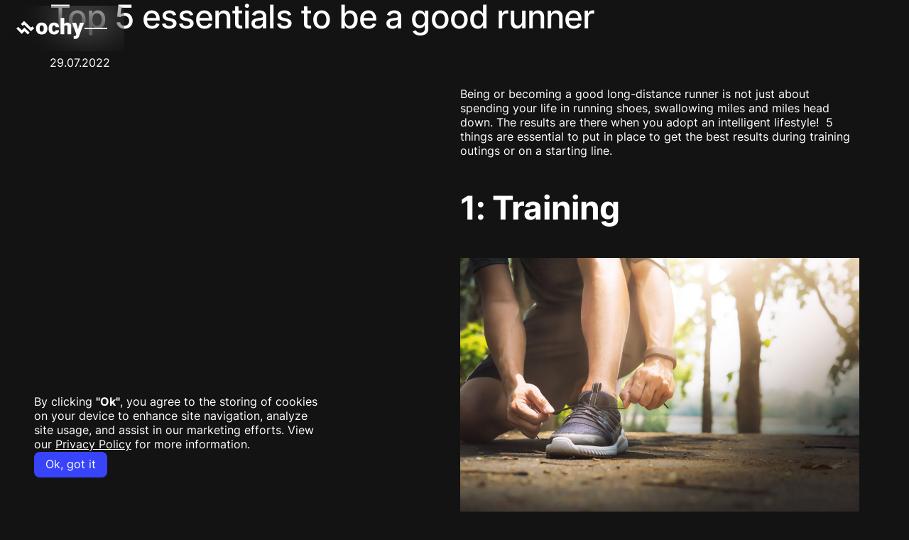

--- FILE ---
content_type: text/html
request_url: https://www.ochy.io/blog/top-5-essentials-good-runner
body_size: 16285
content:
<!DOCTYPE html><!-- This site was created in Webflow. https://webflow.com --><!-- Last Published: Wed Oct 08 2025 15:16:21 GMT+0000 (Coordinated Universal Time) --><html data-wf-domain="www.ochy.io" data-wf-page="68790c4fc8ffdd3d4103297c" data-wf-site="68790c4fc8ffdd3d4103299d" lang="en" data-wf-collection="68790c4fc8ffdd3d410329d6" data-wf-item-slug="top-5-essentials-good-runner"><head><meta charset="utf-8"/><title>Top 5 essentials to be a good runner</title><link rel="alternate" hrefLang="x-default" href="https://www.ochy.io/blog/top-5-essentials-good-runner"/><link rel="alternate" hrefLang="en" href="https://www.ochy.io/blog/top-5-essentials-good-runner"/><link rel="alternate" hrefLang="fr" href="https://www.ochy.io/fr/blog/les-5-elements-essentiels-pour-etre-un-bon-coureur"/><meta content="Being or becoming a good long-distance runner is not just about spending your life in running shoes, swallowing miles and miles head down. The results are there when you adopt an intelligent lifestyle! 5 things are essential to put in place to get the best results during training outings or on a starting line." name="description"/><meta content="Top 5 essentials to be a good runner" property="og:title"/><meta content="Being or becoming a good long-distance runner is not just about spending your life in running shoes, swallowing miles and miles head down. The results are there when you adopt an intelligent lifestyle! 5 things are essential to put in place to get the best results during training outings or on a starting line." property="og:description"/><meta content="https://cdn.prod.website-files.com/68790c4fc8ffdd3d410329a8/68790c4fc8ffdd3d41032c48_63a5037fefca112c08da16d6_post-10-1.avif" property="og:image"/><meta content="Top 5 essentials to be a good runner" property="twitter:title"/><meta content="Being or becoming a good long-distance runner is not just about spending your life in running shoes, swallowing miles and miles head down. The results are there when you adopt an intelligent lifestyle! 5 things are essential to put in place to get the best results during training outings or on a starting line." property="twitter:description"/><meta content="https://cdn.prod.website-files.com/68790c4fc8ffdd3d410329a8/68790c4fc8ffdd3d41032c48_63a5037fefca112c08da16d6_post-10-1.avif" property="twitter:image"/><meta property="og:type" content="website"/><meta content="summary_large_image" name="twitter:card"/><meta content="width=device-width, initial-scale=1" name="viewport"/><meta content="Webflow" name="generator"/><link href="https://cdn.prod.website-files.com/68790c4fc8ffdd3d4103299d/css/ochy-v02.webflow.shared.e4782395b.min.css" rel="stylesheet" type="text/css"/><script type="text/javascript">!function(o,c){var n=c.documentElement,t=" w-mod-";n.className+=t+"js",("ontouchstart"in o||o.DocumentTouch&&c instanceof DocumentTouch)&&(n.className+=t+"touch")}(window,document);</script><link href="https://cdn.prod.website-files.com/68790c4fc8ffdd3d4103299d/689daadd40b4d677deb36ac1_ochy-logomark-gradient-32.png" rel="shortcut icon" type="image/x-icon"/><link href="https://cdn.prod.website-files.com/68790c4fc8ffdd3d4103299d/689dab223def9c35f2ff6670_ochy-logomark-gradient-256.png" rel="apple-touch-icon"/><script type="text/javascript">!function(f,b,e,v,n,t,s){if(f.fbq)return;n=f.fbq=function(){n.callMethod?n.callMethod.apply(n,arguments):n.queue.push(arguments)};if(!f._fbq)f._fbq=n;n.push=n;n.loaded=!0;n.version='2.0';n.agent='plwebflow';n.queue=[];t=b.createElement(e);t.async=!0;t.src=v;s=b.getElementsByTagName(e)[0];s.parentNode.insertBefore(t,s)}(window,document,'script','https://connect.facebook.net/en_US/fbevents.js');fbq('init', '419778299933276');fbq('track', 'PageView');</script><link
  rel="stylesheet"
  href="https://cdn.jsdelivr.net/npm/swiper@11/swiper-bundle.min.css"
/><script src="https://api.consentpro.com/v1/cdn/runtime/68790c4fc8ffdd3d4103299d/fefe5f206c0b05f9.js" type="text/javascript" finsweet="consentpro" async=""></script></head><body><div class="page_wrap"><div class="page_code_wrap u-theme-dark"><div class="page_code_base w-embed"><style>
:root {
    --site--max-width: min(var(--site--width), 100vw);
    --container--main: calc(var(--site--max-width) - var(--site--margin) * 2);
    --container--full: calc(100vw - var(--site--margin) * 2);
    --container--small: calc(var(--column-width--plus-gutter) * (var(--site--column-count) - 2) - var(--site--gutter));
    --container--xsmall: calc(var(--column-width--plus-gutter) * (var(--site--column-count) - 4) - var(--site--gutter));
    --site--gutter-total: calc(var(--site--gutter) * (var(--site--column-count) - 1));
    --column-width--1: calc((var(--container--main) - var(--site--gutter-total)) / var(--site--column-count));
    --column-width--plus-gutter: calc(var(--column-width--1) + var(--site--gutter));
    --column-width--2: calc(var(--column-width--plus-gutter) * 2 - var(--site--gutter));
    --column-width--3: calc(var(--column-width--plus-gutter) * 3 - var(--site--gutter));
    --column-width--4: calc(var(--column-width--plus-gutter) * 4 - var(--site--gutter));
    --column-width--5: calc(var(--column-width--plus-gutter) * 5 - var(--site--gutter));
    --column-width--6: calc(var(--column-width--plus-gutter) * 6 - var(--site--gutter));
    --column-width--7: calc(var(--column-width--plus-gutter) * 7 - var(--site--gutter));
    --column-width--8: calc(var(--column-width--plus-gutter) * 8 - var(--site--gutter));
    --column-width--9: calc(var(--column-width--plus-gutter) * 9 - var(--site--gutter));
    --column-width--10: calc(var(--column-width--plus-gutter) * 10 - var(--site--gutter));
    --column-width--11: calc(var(--column-width--plus-gutter) * 11 - var(--site--gutter));
    --column-width--12: calc(var(--column-width--plus-gutter) * 12 - var(--site--gutter));
    --column-margin--1: calc(var(--column-width--plus-gutter) * 1);
    --column-margin--2: calc(var(--column-width--plus-gutter) * 2);
    --column-margin--3: calc(var(--column-width--plus-gutter) * 3);
    --column-margin--4: calc(var(--column-width--plus-gutter) * 4);
    --column-margin--5: calc(var(--column-width--plus-gutter) * 5);
    --column-margin--6: calc(var(--column-width--plus-gutter) * 6);
    --column-margin--7: calc(var(--column-width--plus-gutter) * 7);
    --column-margin--8: calc(var(--column-width--plus-gutter) * 8);
    --column-margin--9: calc(var(--column-width--plus-gutter) * 9);
    --column-margin--10: calc(var(--column-width--plus-gutter) * 10);
    --column-margin--11: calc(var(--column-width--plus-gutter) * 11);
    --column-margin--12: calc(var(--column-width--plus-gutter) * 12);
    --breakout-start: [full-start] minmax(0, 1fr) [content-start];
    --breakout-end: [content-end] minmax(0, 1fr) [full-end];
    --grid-breakout-single: var(--breakout-start) minmax(0, var(--container--main)) var(--breakout-end);
    --grid-breakout: var(--breakout-start) repeat(var(--site--column-count), minmax(0, var(--column-width--1))) var(--breakout-end);
    --_typography---text-transform--none: none;
    --_typography---text-transform--uppercase: uppercase;
    --_typography---text-transform--captialize: capitalize;
    --_typography---text-transform--lowercase: lowercase;
    --align--start: start;
    --align--center: center;
    --align--end: end;
}
* {
	vertical-align: bottom;
}
::before, ::after {
	box-sizing: border-box;
}
html {
	background-color: var(--_theme---background);
}
button {
	background-color: unset;
	padding: unset;
	text-align: inherit;
}
button:not(:disabled) {
	cursor: pointer;
}
video {
	width: 100%;
	object-fit: cover;
}
/* remove padding of empty element */
.wf-empty {
	padding: 0;
}
svg {
	max-width: 100%;
}
section, header, footer {
	position: relative;
}
@media (prefers-color-scheme: light) {
	option { color: black; }
}
img::selection {
	background: transparent;
}
/* Typography */
body {
	text-transform: var(--_text-style---text-transform);
	font-smoothing: antialiased;
	-webkit-font-smoothing: antialiased;
}
/* Clear Defaults */
a:not([class]) {
	text-decoration: underline;
}
h1,h2,h3,h4,h5,h6,p,blockquote,label {
	font-family: inherit;
	font-size: inherit;
	font-weight: inherit;
	line-height: inherit;
	letter-spacing: inherit;
	text-transform: inherit;
	text-wrap: inherit;
	margin-top: 0;
	margin-bottom: 0;
}
/* Selection Color */
::selection {
	background-color: var(--_theme---selection--background);
	color: var(--_theme---selection--text);
}
/* Margin Trim */
:is(.u-margin-trim, .u-rich-text) > :not(:not(.w-condition-invisible) ~ :not(.w-condition-invisible)) {
	margin-top: 0;
}
:is(.u-margin-trim, .u-rich-text) > :not(:has(~ :not(.w-condition-invisible))) {
	margin-bottom: 0;
}
/* Line Height Trim */
:is([class*="u-text-style-"],h1,h2,h3,h4,h5,h6,p):not(.w-richtext,.u-text-trim-off)::before {
	content: "";
	display: table;
	margin-bottom: calc(-0.5lh + var(--_text-style---trim-top));
}
:is([class*="u-text-style-"],h1,h2,h3,h4,h5,h6,p):not(.w-richtext,.u-text-trim-off)::after {
	content: "";
	display: table;
	margin-bottom: calc(-0.5lh + var(--_text-style---trim-bottom));
}
/* Rich Text Links */
.w-richtext a {
	position: relative;
	z-index: 4;
}
/* Line Clamp */
.u-line-clamp-1, .u-line-clamp-2, .u-line-clamp-3, .u-line-clamp-4 {
	-webkit-line-clamp: 1;
	-webkit-box-orient: vertical;
}
.u-line-clamp-2 { -webkit-line-clamp: 2; }
.u-line-clamp-3 { -webkit-line-clamp: 3; }
.u-line-clamp-4 { -webkit-line-clamp: 4; }
/* Child Contain */
.u-child-contain > * {
	width: 100%;
	max-width: inherit !important;
  margin-inline: 0 !important;
	margin-top: 0 !important;
}
/* Hide */
.u-hide-if-empty:empty,
.u-hide-if-empty:not(:has(> :not(.w-condition-invisible))),
.u-hide-if-empty-cms:not(:has(.w-dyn-item)),
.u-embed-js,
.u-embed-css {
	display: none !important;
}
/* Focus State */
a, button, :where([tabindex]) {
	outline-offset: var(--focus--offset-outer);
}
a:focus-visible,
button:focus-visible,
[tabindex]:focus-visible, .form_main_field_input:focus-visible {
	outline-color: var(--_theme---text);
	outline-width: var(--focus--width);
	outline-style: solid;
}
/* Global / Clickable Component */
.wf-design-mode .g_clickable_wrap {
	z-index: 0;
}
.g_clickable_wrap a[href="#"] {
	display: none;
}
.g_clickable_wrap a[href="#"] ~ button {
	display: block;
}
/* Responsive Above */
@container threshold-large (width >= 62em) {
	.u-order-unset-above { order: unset !important; }
	.u-all-unset-above { all: unset !important; }
  .u-margin-unset-above { margin: unset !important; }
  .u-width-unset-above { width: unset !important; max-width: none !important; }
	.u-grid-below { display: flex !important; }
}
@container threshold-medium (width >= 48em) {
	.u-order-unset-above { order: unset !important; }
	.u-all-unset-above { all: unset !important; }
  .u-margin-unset-above { margin: unset !important; }
  .u-width-unset-above { width: unset !important; max-width: none !important; }
	.u-grid-below { display: flex !important; }
}
@container threshold-small (width >= 30em) {
	.u-order-unset-above { order: unset !important; }
	.u-all-unset-above { all: unset !important; }
  .u-margin-unset-above { margin: unset !important; }
  .u-width-unset-above { width: unset !important; max-width: none !important; }
	.u-grid-below { display: flex !important; }
}
/* Responsive Below */
@container threshold-large (width < 62em) {
	.u-order-unset-below { order: unset !important; }
	.u-all-unset-below { all: unset !important; }
  .u-margin-unset-below { margin: unset !important; }
  .u-width-unset-below { width: unset !important; max-width: none !important; }
	.u-grid-above { display: flex !important; }
}
@container threshold-medium (width < 48em) {
	.u-order-unset-below { order: unset !important; }
	.u-all-unset-below { all: unset !important; }
  .u-margin-unset-below { margin: unset !important; }
  .u-width-unset-below { width: unset !important; max-width: none !important; }
	.u-grid-above { display: flex !important; }
}
@container threshold-small (width < 30em) {
	.u-order-unset-below { order: unset !important; }
	.u-all-unset-below { all: unset !important; }
  .u-margin-unset-below { margin: unset !important; }
  .u-width-unset-below { width: unset !important; max-width: none !important; }
	.u-grid-above { display: flex !important; }
}

</style></div><div class="page_code_custom w-embed"><style>
/* Mobile */
@container (width < 30em) {
	.btn_download_wrap { 
  background-color: var(--_theme---text) !important;
  color: var(--_theme---background) !important;
  padding: var(--_spacing---space--3) var(--_spacing---space--4) !important;
  border-radius: var(--radius--small) !important;
  }
	.btn_download_wrap .btn_download_icon_wrap { 
  display: none !important;
  }
	.btn_download_wrap { 
  background-color: !important;
  }
}
.btn_download_icon {
  transform: scale(1);
  transition: transform 0.2s ease;
}

.btn_download_wrap:hover .btn_download_icon {
  transform: scale(1.2);
  transform-origin: center;
  transition: transform 0.2s ease;
}

.g_partners_img, .blog_card_img {
  transform: scale(1);
  transition: transform 0.4s ease-out;
}
.g_partners_img_wrap:hover .g_partners_img, .blog_card_img_wrap:hover .blog_card_img {
  transform: scale(1.02);
  transform-origin: center;
  transition: transform 0.4s ease-out;
}

.btn_link_slot {
	transform: translateY(0rem);
  transition: transform 0.2s ease-out;
  will-change: transform;
}
.btn_link_wrap:hover .btn_link_slot {
	transform: translateX(0.25rem);
  transition: transform 0.2s ease-out;
}

.g_icon_arrow-up_svg {
  transition: transform 0.2s ease-out;
  will-change: transform;
}
.btn_link_wrap:hover .g_icon_arrow-up_svg {
  transform: rotate(45deg);
}

.wf-design-mode .tab-content_item-detail {
	height: auto;
}
@container (width < 30em) {
	.btn_download_wrap {
		padding: calc(var(--_spacing---space--3) - var(--border-width--main)) var(--_spacing---space--4) !important;
	}
}

</style></div><style>:root {--site--margin: clamp(0.75rem, -0.4642857142857143rem + 6.071428571428571vw, 5rem);--_typography---font-size--display: clamp(2.75rem, 1.6785714285714286rem + 5.357142857142857vw, 6.5rem);--_typography---font-size--h1: clamp(2.5rem, 1.9285714285714286rem + 2.857142857142857vw, 4.5rem);--_typography---font-size--h2: clamp(2rem, 1.7142857142857142rem + 1.4285714285714286vw, 3rem);--_typography---font-size--h3: clamp(1.625rem, 1.4464285714285714rem + 0.8928571428571428vw, 2.25rem);--_typography---font-size--h4: clamp(1.375rem, 1.2678571428571428rem + 0.5357142857142857vw, 1.75rem);--_typography---font-size--h5: clamp(1.125rem, 1.0535714285714286rem + 0.35714285714285715vw, 1.375rem);--_typography---font-size--h6: clamp(1rem, 0.9642857142857143rem + 0.17857142857142858vw, 1.125rem);--_typography---font-size--text-large: clamp(1rem, 0.9642857142857143rem + 0.17857142857142858vw, 1.125rem);--_typography---font-size--text-main: clamp(0.9375rem, 0.9196428571428571rem + 0.08928571428571429vw, 1rem);--_typography---font-size--text-small: clamp(0.8125rem, 0.7946428571428571rem + 0.08928571428571429vw, 0.875rem);--_spacing---space--1: clamp(0.375rem, 0.3392857142857143rem + 0.17857142857142858vw, 0.5rem);--_spacing---space--2: clamp(0.625rem, 0.5892857142857143rem + 0.17857142857142858vw, 0.75rem);--_spacing---space--3: clamp(0.875rem, 0.8392857142857143rem + 0.17857142857142858vw, 1rem);--_spacing---space--4: clamp(1.25rem, 1.1785714285714286rem + 0.35714285714285715vw, 1.5rem);--_spacing---space--5: clamp(1.75rem, 1.6785714285714286rem + 0.35714285714285715vw, 2rem);--_spacing---space--6: clamp(2rem, 1.8571428571428572rem + 0.7142857142857143vw, 2.5rem);--_spacing---space--7: clamp(2.25rem, 2.0357142857142856rem + 1.0714285714285714vw, 3rem);--_spacing---space--8: clamp(2.5rem, 2.0714285714285716rem + 2.142857142857143vw, 4rem);--_spacing---section-space--small: clamp(3rem, 2.4285714285714284rem + 2.857142857142857vw, 5rem);--_spacing---section-space--main: clamp(4rem, 3.142857142857143rem + 4.285714285714286vw, 7rem);--_spacing---section-space--large: clamp(5.5rem, 4.214285714285714rem + 6.428571428571428vw, 10rem);--_spacing---section-space--page-top: clamp(7rem, 5rem + 10vw, 14rem);--_typography---font-size--text-xsmall: clamp(0.6875rem, 0.6696428571428571rem + 0.08928571428571429vw, 0.75rem);}</style></div><div class="styleguide_guide_wrap"><div class="w-embed"><style>
html.wf-design-mode .styleguide_guide_wrap {
	display: block;
}
.styleguide_guide_layout {
	counter-reset: gridguides;
}
.styleguide_guide_layout > div::before {
  counter-increment: gridguides;
  content: counter(gridguides);
}
</style></div><div data-padding-bottom="none" data-padding-top="none" class="styleguide_guide_contain u-container"><div class="styleguide_guide_layout"><div class="styleguide_guide_column"></div><div class="styleguide_guide_column"></div><div class="styleguide_guide_column"></div><div class="styleguide_guide_column"></div><div class="styleguide_guide_column"></div><div class="styleguide_guide_column"></div><div class="styleguide_guide_column"></div><div class="styleguide_guide_column"></div><div class="styleguide_guide_column"></div><div class="styleguide_guide_column"></div><div class="styleguide_guide_column"></div><div class="styleguide_guide_column"></div><div class="styleguide_guide_column"></div><div class="styleguide_guide_column"></div><div class="styleguide_guide_column"></div><div class="styleguide_guide_column"></div><div class="styleguide_guide_column"></div><div class="styleguide_guide_column"></div><div class="styleguide_guide_column"></div><div class="styleguide_guide_column"></div><div class="styleguide_guide_column"></div><div class="styleguide_guide_column"></div><div class="styleguide_guide_column"></div><div class="styleguide_guide_column"></div></div></div></div><div class="nav_2_component"><div class="w-embed"><style>
:root {
	--nav_2--height: 4rem;
	--nav_2--banner-height: 2.3rem;
	--nav_2--radius: var(--radius--small);
	--nav_2--spacing-outer-vertical: calc(var(--site--gutter) * 0.5);
	--nav_2--spacing-inner-horizontal: var(--_spacing---space--4);
	--nav_2--icon-thickness: var(--border-width--main);
	--nav_2--hamburger-thickness: var(--nav_2--icon-thickness);
	--nav_2--hamburger-gap: var(--_spacing---space--2);
	--nav_2--hamburger-rotate: 45;
	--nav_2--menu-open-duration: 400ms;
	--nav_2--menu-close-duration: 400ms;
	--nav_2--dropdown-duration: 400ms;
	--nav_2--dropdown-open-duration: 400ms;
	--nav_2--height-total: var(--nav_2--height);
	--nav_2--dropdown-delay: 0ms;
}
/* on smaller screens */
@media (width < 71em) {
	/* disable scroll when mobile menu is open */
	body:has(.nav_2_component .w-nav-button.w--open) { overflow: hidden; }
}
/* on larger screens */
@container (min-width: 71em) {
	/* show desktop nav & dropdown backdrop */
	.nav_2_wrap.is-desktop, .nav_2_dropdown_backdrop { display: block; }
	/* hide mobile nav & mobile menu backdrop */
	.nav_2_wrap.is-mobile, .nav_2_menu_backdrop { display: none; }
}
/* dropdown list: initial state */
html:not(.wf-design-mode) .nav_2_dropdown_component > .w-dropdown-list {
	/* removes display none to enable css transitions */
	display: grid !important;
	grid-template-columns: minmax(0, 1fr);
	/* sets list to 0 height by default */
	grid-template-rows: 0fr;
	transition: grid-template-rows var(--nav_2--dropdown-duration);
	/* makes list content not focusable when closed */
	visibility: hidden;
	opacity: 0;
}
/* makes list content focusable when opened */
html:not(.wf-design-mode) .nav_2_dropdown_component > .w-dropdown-list.w--open {
	visibility: visible;
	opacity: 1;
}
/* sets list child to overflow hidden to enable css height transition */
.nav_2_dropdown_component > .w-dropdown-list > * {
  overflow: hidden;
}
/* set open state of dropdown list */
.nav_2_dropdown_component:has(> .w-dropdown-toggle[aria-expanded="true"]) > .w-dropdown-list {
	--nav_2--dropdown-duration: var(--nav_2--dropdown-open-duration);
	grid-template-rows: 1fr;
}
/* on desktop, delay dropdown opening if another dropdown is open */
.nav_2_wrap.is-desktop:has(.nav_2_dropdown_component > .w-dropdown-toggle.w--open[aria-expanded="false"]) .nav_2_dropdown_component:has(> .w--open[aria-expanded="true"]) > .w-dropdown-list {
	transition-delay: var(--nav_2--dropdown-duration);
}
/* reveal dropdown backdrop when dropdown open */
.nav_2_dropdown_backdrop {
	transition: opacity var(--nav_2--dropdown-duration);
}
body:has(.nav_2_dropdown_component > [aria-expanded="true"]) .nav_2_dropdown_backdrop {
	opacity: 1;
}
/* rotate arrow inside open dropdown */
.w-dropdown-toggle[aria-expanded="true"] .nav_2_links_svg {
	transform: rotate(-180deg);
}
/* fade out other dropdown links when link is hovered */
@media (hover: hover) and (pointer: fine) {
	body:has(.nav_2_dropdown_item:hover) .nav_2_dropdown_item:not(:hover) > * > * {
		opacity: 0.5;
	}
}
/* animate first hamburger line when opened */
.nav_2_component .w-nav-button.w--open > * > :first-child {
	transform: translateY(calc(var(--nav_2--hamburger-thickness) * 0.5 + var(--nav_2--hamburger-gap) * 0.5)) rotate(calc(var(--nav_2--hamburger-rotate) * -1deg));
}
/* animate second hamburger line when opened */
.nav_2_component .w-nav-button.w--open > * > :last-child {
	transform: translateY(calc(var(--nav_2--hamburger-thickness) * -0.5 + var(--nav_2--hamburger-gap) * -0.5)) rotate(calc(var(--nav_2--hamburger-rotate) * 1deg));
}
/* reveal mobile menu backdrop on menu open */
.nav_2_menu_backdrop {
	transition: opacity var(--nav_2--menu-close-duration);
}
.nav_2_component:has(.w-nav-button.w--open) .nav_2_menu_backdrop {
	opacity: 1;
}
.nav_2_menu_wrap {
	width: calc(100% - var(--site--margin) * 2);
  height: calc(100vh - var(--nav_2--height));
}
/* menu animations */
@keyframes menuOpen {
 from { clip-path: polygon(0 0, 100% 0, 100% 0, 0 0); }
 to { clip-path: polygon(0 0, 100% 0, 100% 100%, 0 100%); }
}
@keyframes menuClose {
 from { clip-path: polygon(0 0, 100% 0, 100% 100%, 0 100%); }
 to { clip-path: polygon(0 0, 100% 0, 100% 0, 0 0); }
}
/* menu open */
.nav_2_component:has(.w-nav-button.w--open) .w-nav-menu {
	animation: menuOpen var(--nav_2--menu-open-duration) ease-in-out forwards;
}
/* menu close */
.nav_2_component:has(.w-nav-button:not(.w--open)) .w-nav-menu {
	animation: menuClose var(--nav_2--menu-close-duration) ease-in-out forwards;
}
/* position overflow to top of screen */
.nav_2_component .w-nav-overlay {
 top: 0;
 min-height: 100vh;
}
/* search focus underline */
.nav_2_search_wrap:has(input:focus-visible) {
	border-color: var(--_theme---text);
}
/* open dropdown on mobile */
.nav_2_wrap.is-mobile [data-open-on-mobile] > .w-dropdown-toggle {
	display: none;
}
.nav_2_wrap.is-mobile [data-open-on-mobile] > .w-dropdown-list {
	visibility: visible;
	opacity: 1;
	display: block;
	grid-template-rows: 1fr;
}
/* Rotate Nav Banner Arrow When External Link */
a[target="_blank"] .nav_2_banner_svg {
	transform: rotate(-45deg);
}
/* nav banner */
html:has(.nav_2_banner_wrap:not(.w-condition-invisible)):not(.hide-nav-banner) {
	--nav_2--height-total: calc(var(--nav_2--banner-height) + var(--nav_2--height));
}
.hide-nav-banner .nav_2_banner_wrap {
	display: none;
}
.nav_2_links_wrap:has(.nav_2_links_item:hover) .nav_2_links_item:not(:hover) {
    opacity: 0.5;
}
</style></div><a href="/#main" class="nav_2_skip_wrap w-inline-block"><div class="nav_2_skip_text u-text-style-small">Skip to main content</div></a><div role="banner" class="nav_2_wrap is-desktop"><div class="nav_2_contain u-container-full"><div class="nav_2_layout is-desktop"><a aria-label="Home Page" href="/?r=0" class="nav_2_logo_wrap w-inline-block"><svg xmlns="http://www.w3.org/2000/svg" width="100%" viewBox="0 0 81 26" fill="none" class="g_logo"><path d="M23.3623 13.2529V12.9805C23.3623 11.9516 23.5093 11.0049 23.8032 10.1403C24.0972 9.26706 24.5295 8.51052 25.1002 7.87067C25.6708 7.23091 26.3755 6.73369 27.2142 6.37928C28.0528 6.0161 29.0212 5.83452 30.1192 5.83452C31.2259 5.83452 32.1986 6.0161 33.0373 6.37928C33.8845 6.73369 34.5935 7.23091 35.1642 7.87067C35.7349 8.51052 36.1672 9.26706 36.4611 10.1403C36.7551 11.0049 36.902 11.9516 36.902 12.9805V13.2529C36.902 14.2731 36.7551 15.2199 36.4611 16.0931C36.1672 16.9577 35.7349 17.7143 35.1642 18.3627C34.5935 19.0026 33.8889 19.4997 33.0503 19.8542C32.2116 20.2087 31.2432 20.3859 30.1451 20.3859C29.0471 20.3859 28.0744 20.2087 27.2271 19.8542C26.3798 19.4997 25.6708 19.0026 25.1002 18.3627C24.5295 17.7143 24.0972 16.9577 23.8032 16.0931C23.5093 15.2199 23.3623 14.2731 23.3623 13.2529ZM27.7329 12.9805V13.2529C27.7329 13.7803 27.7718 14.2731 27.8496 14.7313C27.9274 15.1896 28.0571 15.5916 28.2387 15.9375C28.4203 16.2747 28.6667 16.5384 28.9779 16.7286C29.2892 16.9189 29.6783 17.014 30.1451 17.014C30.6034 17.014 30.9838 16.9189 31.2865 16.7286C31.5977 16.5384 31.8441 16.2747 32.0256 15.9375C32.2072 15.5916 32.3369 15.1896 32.4148 14.7313C32.4926 14.2731 32.5314 13.7803 32.5314 13.2529V12.9805C32.5314 12.4704 32.4926 11.9905 32.4148 11.5409C32.3369 11.0828 32.2072 10.6807 32.0256 10.3348C31.8441 9.9803 31.5977 9.70363 31.2865 9.50478C30.9752 9.30592 30.586 9.2065 30.1192 9.2065C29.6609 9.2065 29.2762 9.30592 28.965 9.50478C28.6623 9.70363 28.4203 9.9803 28.2387 10.3348C28.0571 10.6807 27.9274 11.0828 27.8496 11.5409C27.7718 11.9905 27.7329 12.4704 27.7329 12.9805ZM44.7743 17.014C45.1807 17.014 45.5265 16.9405 45.8118 16.7935C46.1058 16.6379 46.3263 16.4216 46.4733 16.145C46.6289 15.8597 46.7024 15.5181 46.6938 15.1204H50.805C50.8136 16.1753 50.5543 17.1004 50.0269 17.8959C49.508 18.6826 48.799 19.2965 47.8999 19.7374C47.0094 20.1697 46.0021 20.3859 44.8781 20.3859C43.78 20.3859 42.8203 20.2087 41.999 19.8542C41.1775 19.491 40.4902 18.9895 39.9369 18.3498C39.3921 17.7013 38.9815 16.9447 38.7048 16.0802C38.4367 15.2155 38.3028 14.2775 38.3028 13.2659V12.9676C38.3028 11.956 38.4367 11.0179 38.7048 10.1533C38.9815 9.27998 39.3921 8.52344 39.9369 7.88368C40.4902 7.23524 41.1733 6.73369 41.9859 6.37928C42.8074 6.0161 43.7628 5.83452 44.8521 5.83452C46.0194 5.83452 47.0482 6.05497 47.9388 6.49597C48.838 6.93688 49.5427 7.57673 50.0528 8.41543C50.5629 9.25404 50.8136 10.27 50.805 11.4631H46.6938C46.7024 11.0395 46.6375 10.659 46.4992 10.3219C46.3609 9.98464 46.1447 9.71664 45.8508 9.51779C45.5654 9.31026 45.198 9.2065 44.7483 9.2065C44.2988 9.2065 43.9357 9.30592 43.659 9.50478C43.3823 9.70363 43.1705 9.9803 43.0235 10.3348C42.8851 10.6807 42.79 11.0784 42.7381 11.528C42.6949 11.9776 42.6733 12.4574 42.6733 12.9676V13.2659C42.6733 13.7846 42.6949 14.2731 42.7381 14.7313C42.79 15.181 42.8894 15.5787 43.0364 15.9245C43.1835 16.2618 43.3953 16.5298 43.6719 16.7286C43.9486 16.9189 44.3161 17.014 44.7743 17.014ZM56.9523 0.205931V20.1265H52.5818V0.205931H56.9523ZM56.4336 12.6304L55.4091 12.6563C55.4091 11.6706 55.5301 10.7628 55.7721 9.93276C56.0142 9.10273 56.3601 8.38081 56.8097 7.7669C57.2593 7.15308 57.7997 6.67756 58.4308 6.34032C59.062 6.00318 59.7623 5.83452 60.532 5.83452C61.2235 5.83452 61.8547 5.93394 62.4249 6.13279C63.0048 6.33165 63.5015 6.65162 63.9167 7.09253C64.3408 7.53352 64.6649 8.10848 64.8898 8.81747C65.1226 9.52638 65.2395 10.391 65.2395 11.4112V20.1265H60.8428V11.3854C60.8428 10.8147 60.7613 10.3738 60.5966 10.0625C60.4408 9.74258 60.2162 9.52213 59.9223 9.40101C59.6283 9.27139 59.2695 9.2065 58.8458 9.2065C58.3357 9.2065 57.9207 9.293 57.6008 9.46591C57.2809 9.63882 57.0345 9.88088 56.8616 10.1922C56.6973 10.4948 56.5849 10.8536 56.5243 11.2686C56.4639 11.6836 56.4336 12.1376 56.4336 12.6304ZM71.9709 18.4794L75.6017 6.09393H80.2968L74.6553 22.2146C74.534 22.5691 74.3746 22.9495 74.1754 23.3559C73.9762 23.7708 73.7044 24.1642 73.3582 24.5361C73.012 24.9078 72.5676 25.2104 72.0222 25.4439C71.4866 25.6773 70.8208 25.7941 70.0248 25.7941C69.6016 25.7941 69.29 25.7725 69.0917 25.7292C68.9013 25.6946 68.6074 25.6297 68.2099 25.5347V22.4091C68.3223 22.4091 68.417 22.4091 68.4949 22.4091C68.5817 22.4091 68.6764 22.4091 68.78 22.4091C69.2475 22.4091 69.6185 22.3615 69.8956 22.2664C70.1807 22.1714 70.3967 22.033 70.5437 21.8514C70.6995 21.6699 70.8208 21.4493 70.9075 21.19L71.9709 18.4794ZM71.0501 6.09393L73.8124 15.9116L74.2923 20.5416H71.3609L66.3683 6.09393H71.0501Z" fill="currentColor"></path><path d="M6.4082 15.1842L9.62305 11.9498L15.8203 18.1364L13.6025 20.3629L9.62305 16.4039L6.4082 19.6383L0 13.236L2.2168 11.0084L6.4082 15.1842ZM17.4619 12.0514L19.0205 10.4967L21.2373 12.7086L17.4619 16.4752L9.2334 8.34827L7.67383 9.90296L5.45703 7.69104L9.2334 3.92444L17.4619 12.0514Z" fill="currentColor"></path></svg></a><nav role="navigation" class="nav_2_desktop_layout"><div data-wf--nav-links--variant="desktop" class="nav_2_links_component w-variant-8949cfb1-f0e5-0685-ff22-ac3e5c62a2b2"><ul role="list" class="nav_2_links_wrap w-variant-8949cfb1-f0e5-0685-ff22-ac3e5c62a2b2 w-list-unstyled"><li class="nav_2_links_item w-variant-8949cfb1-f0e5-0685-ff22-ac3e5c62a2b2"><a href="/business" class="nav_2_links_link w-variant-8949cfb1-f0e5-0685-ff22-ac3e5c62a2b2 w-inline-block"><div class="nav_2_links_text">Business</div></a></li><li class="nav_2_links_item w-variant-8949cfb1-f0e5-0685-ff22-ac3e5c62a2b2"><a href="/runners" class="nav_2_links_link w-variant-8949cfb1-f0e5-0685-ff22-ac3e5c62a2b2 w-inline-block"><div class="nav_2_links_text">Runners</div></a></li><li class="nav_2_links_item w-variant-8949cfb1-f0e5-0685-ff22-ac3e5c62a2b2"><a href="/science" class="nav_2_links_link w-variant-8949cfb1-f0e5-0685-ff22-ac3e5c62a2b2 w-inline-block"><div class="nav_2_links_text">Our Science</div></a></li><li class="nav_2_links_item w-variant-8949cfb1-f0e5-0685-ff22-ac3e5c62a2b2"><a href="/about-us" class="nav_2_links_link w-variant-8949cfb1-f0e5-0685-ff22-ac3e5c62a2b2 w-inline-block"><div class="nav_2_links_text">About Us</div></a></li><li class="nav_2_links_item w-variant-8949cfb1-f0e5-0685-ff22-ac3e5c62a2b2"><a href="/blog" class="nav_2_links_link w-variant-8949cfb1-f0e5-0685-ff22-ac3e5c62a2b2 w-inline-block"><div class="nav_2_links_text">Blog</div></a></li></ul><ul role="list" class="nav_2_actions_wrap w-variant-8949cfb1-f0e5-0685-ff22-ac3e5c62a2b2 w-list-unstyled"><li class="nav_2_links_item w-variant-8949cfb1-f0e5-0685-ff22-ac3e5c62a2b2"><div data-delay="400" data-hover="false" class="nav_2_dropdown_component w-dropdown"><div class="nav_2_links_link w-variant-8949cfb1-f0e5-0685-ff22-ac3e5c62a2b2 w-dropdown-toggle"><div class="w-locales-list"><div class="nav_2_links_text u-text-transform-uppercase">en</div><div role="list" class="nav_2_links_locales_hide w-locales-items"><div role="listitem" class="w-locales-item"></div><div role="listitem" class="w-locales-item"></div></div></div><svg xmlns="http://www.w3.org/2000/svg" width="100%" viewBox="0 0 47 24" fill="none" aria-hidden="true" class="nav_2_links_svg"><path d="M1 1L23.5 23L46 1" stroke="currentColor" vector-effect="non-scaling-stroke" stroke-width="var(--nav_2--icon-thickness)"></path></svg></div><nav class="nav_2_dropdown_main_wrap w-variant-8949cfb1-f0e5-0685-ff22-ac3e5c62a2b2 w-dropdown-list"><div class="nav_2_dropdown_main_content"><div data-lenis-prevent="" class="nav_2_dropdown_main_scroll w-locales-list"><div role="list" class="nav_2_dropdown_list w-variant-8949cfb1-f0e5-0685-ff22-ac3e5c62a2b2 w-locales-items"><div role="listitem" class="nav_2_dropdown_item w-locales-item"><a hreflang="en" href="/blog/top-5-essentials-good-runner" aria-current="page" class="nav_2_dropdown_link w-inline-block w--current"><div class="nav_2_dropdown_text">English</div></a></div><div role="listitem" class="nav_2_dropdown_item w-locales-item"><a hreflang="fr" href="/fr/blog/les-5-elements-essentiels-pour-etre-un-bon-coureur" class="nav_2_dropdown_link w-inline-block"><div class="nav_2_dropdown_text">Français</div></a></div></div></div></div></nav></div></li><li class="nav_2_actions_btn_group"><div class="u-display-contents"><div class="u-btn-group u-mt-0"><div data-wf--btn-main--style="outline" class="btn_main_wrap w-variant-0496fe74-f88f-dd44-cb3d-82b36d91c952 div-block"><div class="g_clickable_wrap"><a target="" href="https://app.ochy.io/" class="g_clickable_link w-inline-block"><span class="g_clickable_text u-sr-only">Log in</span></a><button type="button" class="g_clickable_btn"><span class="g_clickable_text u-sr-only">Log in</span></button></div><div aria-hidden="true" class="btn_main_text">Log in</div></div><div data-wf--btn-book-a-demo--style="secondary" class="btn_main_wrap w-variant-1567ff63-da2d-ced7-f953-b2d866962697 div-block"><div class="g_clickable_wrap"><a target="_blank" href="https://run.ochy.fr/meetings/david2/website-demo-request" class="g_clickable_link w-inline-block"><span class="g_clickable_text u-sr-only">Book a Demo</span></a><button type="button" class="g_clickable_btn"><span class="g_clickable_text u-sr-only">Book a Demo</span></button></div><div aria-hidden="true" class="btn_main_text">Book a Demo</div></div></div></div></li></ul></div></nav></div></div></div><div data-animation="default" data-collapse="all" data-duration="400" data-easing="ease" data-easing2="ease" role="banner" class="nav_2_wrap is-mobile w-nav"><div class="nav_2_contain u-container"><div class="nav_2_mobile_layout"><a aria-label="Home Page" href="/?r=0" class="nav_2_logo_wrap w-inline-block"><svg xmlns="http://www.w3.org/2000/svg" width="100%" viewBox="0 0 81 26" fill="none" class="g_logo"><path d="M23.3623 13.2529V12.9805C23.3623 11.9516 23.5093 11.0049 23.8032 10.1403C24.0972 9.26706 24.5295 8.51052 25.1002 7.87067C25.6708 7.23091 26.3755 6.73369 27.2142 6.37928C28.0528 6.0161 29.0212 5.83452 30.1192 5.83452C31.2259 5.83452 32.1986 6.0161 33.0373 6.37928C33.8845 6.73369 34.5935 7.23091 35.1642 7.87067C35.7349 8.51052 36.1672 9.26706 36.4611 10.1403C36.7551 11.0049 36.902 11.9516 36.902 12.9805V13.2529C36.902 14.2731 36.7551 15.2199 36.4611 16.0931C36.1672 16.9577 35.7349 17.7143 35.1642 18.3627C34.5935 19.0026 33.8889 19.4997 33.0503 19.8542C32.2116 20.2087 31.2432 20.3859 30.1451 20.3859C29.0471 20.3859 28.0744 20.2087 27.2271 19.8542C26.3798 19.4997 25.6708 19.0026 25.1002 18.3627C24.5295 17.7143 24.0972 16.9577 23.8032 16.0931C23.5093 15.2199 23.3623 14.2731 23.3623 13.2529ZM27.7329 12.9805V13.2529C27.7329 13.7803 27.7718 14.2731 27.8496 14.7313C27.9274 15.1896 28.0571 15.5916 28.2387 15.9375C28.4203 16.2747 28.6667 16.5384 28.9779 16.7286C29.2892 16.9189 29.6783 17.014 30.1451 17.014C30.6034 17.014 30.9838 16.9189 31.2865 16.7286C31.5977 16.5384 31.8441 16.2747 32.0256 15.9375C32.2072 15.5916 32.3369 15.1896 32.4148 14.7313C32.4926 14.2731 32.5314 13.7803 32.5314 13.2529V12.9805C32.5314 12.4704 32.4926 11.9905 32.4148 11.5409C32.3369 11.0828 32.2072 10.6807 32.0256 10.3348C31.8441 9.9803 31.5977 9.70363 31.2865 9.50478C30.9752 9.30592 30.586 9.2065 30.1192 9.2065C29.6609 9.2065 29.2762 9.30592 28.965 9.50478C28.6623 9.70363 28.4203 9.9803 28.2387 10.3348C28.0571 10.6807 27.9274 11.0828 27.8496 11.5409C27.7718 11.9905 27.7329 12.4704 27.7329 12.9805ZM44.7743 17.014C45.1807 17.014 45.5265 16.9405 45.8118 16.7935C46.1058 16.6379 46.3263 16.4216 46.4733 16.145C46.6289 15.8597 46.7024 15.5181 46.6938 15.1204H50.805C50.8136 16.1753 50.5543 17.1004 50.0269 17.8959C49.508 18.6826 48.799 19.2965 47.8999 19.7374C47.0094 20.1697 46.0021 20.3859 44.8781 20.3859C43.78 20.3859 42.8203 20.2087 41.999 19.8542C41.1775 19.491 40.4902 18.9895 39.9369 18.3498C39.3921 17.7013 38.9815 16.9447 38.7048 16.0802C38.4367 15.2155 38.3028 14.2775 38.3028 13.2659V12.9676C38.3028 11.956 38.4367 11.0179 38.7048 10.1533C38.9815 9.27998 39.3921 8.52344 39.9369 7.88368C40.4902 7.23524 41.1733 6.73369 41.9859 6.37928C42.8074 6.0161 43.7628 5.83452 44.8521 5.83452C46.0194 5.83452 47.0482 6.05497 47.9388 6.49597C48.838 6.93688 49.5427 7.57673 50.0528 8.41543C50.5629 9.25404 50.8136 10.27 50.805 11.4631H46.6938C46.7024 11.0395 46.6375 10.659 46.4992 10.3219C46.3609 9.98464 46.1447 9.71664 45.8508 9.51779C45.5654 9.31026 45.198 9.2065 44.7483 9.2065C44.2988 9.2065 43.9357 9.30592 43.659 9.50478C43.3823 9.70363 43.1705 9.9803 43.0235 10.3348C42.8851 10.6807 42.79 11.0784 42.7381 11.528C42.6949 11.9776 42.6733 12.4574 42.6733 12.9676V13.2659C42.6733 13.7846 42.6949 14.2731 42.7381 14.7313C42.79 15.181 42.8894 15.5787 43.0364 15.9245C43.1835 16.2618 43.3953 16.5298 43.6719 16.7286C43.9486 16.9189 44.3161 17.014 44.7743 17.014ZM56.9523 0.205931V20.1265H52.5818V0.205931H56.9523ZM56.4336 12.6304L55.4091 12.6563C55.4091 11.6706 55.5301 10.7628 55.7721 9.93276C56.0142 9.10273 56.3601 8.38081 56.8097 7.7669C57.2593 7.15308 57.7997 6.67756 58.4308 6.34032C59.062 6.00318 59.7623 5.83452 60.532 5.83452C61.2235 5.83452 61.8547 5.93394 62.4249 6.13279C63.0048 6.33165 63.5015 6.65162 63.9167 7.09253C64.3408 7.53352 64.6649 8.10848 64.8898 8.81747C65.1226 9.52638 65.2395 10.391 65.2395 11.4112V20.1265H60.8428V11.3854C60.8428 10.8147 60.7613 10.3738 60.5966 10.0625C60.4408 9.74258 60.2162 9.52213 59.9223 9.40101C59.6283 9.27139 59.2695 9.2065 58.8458 9.2065C58.3357 9.2065 57.9207 9.293 57.6008 9.46591C57.2809 9.63882 57.0345 9.88088 56.8616 10.1922C56.6973 10.4948 56.5849 10.8536 56.5243 11.2686C56.4639 11.6836 56.4336 12.1376 56.4336 12.6304ZM71.9709 18.4794L75.6017 6.09393H80.2968L74.6553 22.2146C74.534 22.5691 74.3746 22.9495 74.1754 23.3559C73.9762 23.7708 73.7044 24.1642 73.3582 24.5361C73.012 24.9078 72.5676 25.2104 72.0222 25.4439C71.4866 25.6773 70.8208 25.7941 70.0248 25.7941C69.6016 25.7941 69.29 25.7725 69.0917 25.7292C68.9013 25.6946 68.6074 25.6297 68.2099 25.5347V22.4091C68.3223 22.4091 68.417 22.4091 68.4949 22.4091C68.5817 22.4091 68.6764 22.4091 68.78 22.4091C69.2475 22.4091 69.6185 22.3615 69.8956 22.2664C70.1807 22.1714 70.3967 22.033 70.5437 21.8514C70.6995 21.6699 70.8208 21.4493 70.9075 21.19L71.9709 18.4794ZM71.0501 6.09393L73.8124 15.9116L74.2923 20.5416H71.3609L66.3683 6.09393H71.0501Z" fill="currentColor"></path><path d="M6.4082 15.1842L9.62305 11.9498L15.8203 18.1364L13.6025 20.3629L9.62305 16.4039L6.4082 19.6383L0 13.236L2.2168 11.0084L6.4082 15.1842ZM17.4619 12.0514L19.0205 10.4967L21.2373 12.7086L17.4619 16.4752L9.2334 8.34827L7.67383 9.90296L5.45703 7.69104L9.2334 3.92444L17.4619 12.0514Z" fill="currentColor"></path></svg></a><nav role="navigation" class="nav_2_menu_wrap w-nav-menu"><div data-lenis-prevent="" class="nav_2_menu_scroll"><div class="nav_2_menu_contain"><div data-wf--nav-links--variant="base" class="nav_2_links_component"><ul role="list" class="nav_2_links_wrap w-list-unstyled"><li class="nav_2_links_item"><a href="/business" class="nav_2_links_link w-inline-block"><div class="nav_2_links_text">Business</div></a></li><li class="nav_2_links_item"><a href="/runners" class="nav_2_links_link w-inline-block"><div class="nav_2_links_text">Runners</div></a></li><li class="nav_2_links_item"><a href="/science" class="nav_2_links_link w-inline-block"><div class="nav_2_links_text">Our Science</div></a></li><li class="nav_2_links_item"><a href="/about-us" class="nav_2_links_link w-inline-block"><div class="nav_2_links_text">About Us</div></a></li><li class="nav_2_links_item"><a href="/blog" class="nav_2_links_link w-inline-block"><div class="nav_2_links_text">Blog</div></a></li></ul><ul role="list" class="nav_2_actions_wrap w-list-unstyled"><li class="nav_2_links_item"><div data-delay="400" data-hover="false" class="nav_2_dropdown_component w-dropdown"><div class="nav_2_links_link w-dropdown-toggle"><div class="w-locales-list"><div class="nav_2_links_text u-text-transform-uppercase">en</div><div role="list" class="nav_2_links_locales_hide w-locales-items"><div role="listitem" class="w-locales-item"></div><div role="listitem" class="w-locales-item"></div></div></div><svg xmlns="http://www.w3.org/2000/svg" width="100%" viewBox="0 0 47 24" fill="none" aria-hidden="true" class="nav_2_links_svg"><path d="M1 1L23.5 23L46 1" stroke="currentColor" vector-effect="non-scaling-stroke" stroke-width="var(--nav_2--icon-thickness)"></path></svg></div><nav class="nav_2_dropdown_main_wrap w-dropdown-list"><div class="nav_2_dropdown_main_content"><div data-lenis-prevent="" class="nav_2_dropdown_main_scroll w-locales-list"><div role="list" class="nav_2_dropdown_list w-locales-items"><div role="listitem" class="nav_2_dropdown_item w-locales-item"><a hreflang="en" href="/blog/top-5-essentials-good-runner" aria-current="page" class="nav_2_dropdown_link w-inline-block w--current"><div class="nav_2_dropdown_text">English</div></a></div><div role="listitem" class="nav_2_dropdown_item w-locales-item"><a hreflang="fr" href="/fr/blog/les-5-elements-essentiels-pour-etre-un-bon-coureur" class="nav_2_dropdown_link w-inline-block"><div class="nav_2_dropdown_text">Français</div></a></div></div></div></div></nav></div></li><li class="nav_2_actions_btn_group"><div class="u-display-contents"><div class="u-btn-group u-mt-0"><div data-wf--btn-main--style="outline" class="btn_main_wrap w-variant-0496fe74-f88f-dd44-cb3d-82b36d91c952 div-block"><div class="g_clickable_wrap"><a target="" href="https://app.ochy.io/" class="g_clickable_link w-inline-block"><span class="g_clickable_text u-sr-only">Log in</span></a><button type="button" class="g_clickable_btn"><span class="g_clickable_text u-sr-only">Log in</span></button></div><div aria-hidden="true" class="btn_main_text">Log in</div></div><div data-wf--btn-book-a-demo--style="secondary" class="btn_main_wrap w-variant-1567ff63-da2d-ced7-f953-b2d866962697 div-block"><div class="g_clickable_wrap"><a target="_blank" href="https://run.ochy.fr/meetings/david2/website-demo-request" class="g_clickable_link w-inline-block"><span class="g_clickable_text u-sr-only">Book a Demo</span></a><button type="button" class="g_clickable_btn"><span class="g_clickable_text u-sr-only">Book a Demo</span></button></div><div aria-hidden="true" class="btn_main_text">Book a Demo</div></div></div></div></li></ul></div></div></div></nav><div class="nav_2_btn_wrap w-nav-button"><div class="nav_2_btn_layout"><div class="nav_2_btn_line"></div><div class="nav_2_btn_line"></div></div></div></div></div></div><div class="nav_2_dropdown_backdrop"></div><div class="nav_2_menu_backdrop"></div></div><main id="main" class="page_main"><section data-wf--section-blog-post-hero--styles-theme="inherit" class="blog-post_hero_wrap"><div data-wf--global-background--background-color="background-1" class="g_background w-variant-cd5f9287-5b9f-b1bf-cfe9-3449eb06f297 u-cover-absolute"></div><div data-wf--global-section-space--section-space="page-top" class="g_section_space w-variant-e359d2da-de19-6775-b122-3e06f925f39e"></div><div class="blog-post_hero_contain u-container"><div class="blog-post_hero_layout"><h1 class="blog-post_hero_heading u-text-style-h2 u-mb-text u-max-width-40ch">Top 5 essentials to be a good runner</h1><div class="blog-post_hero_date">29.07.2022</div></div></div><div data-wf--global-section-space--section-space="none" class="g_section_space"></div></section><section data-wf--section-blog-post-content--styles-theme="inherit" class="blog-post_content_wrap"><div class="u-embed-css w-embed"><style>
.w-richtext figure {
	width: 100% !important;
  max-width: none !important;
}
</style></div><div data-wf--global-background--background-color="background-1" class="g_background w-variant-cd5f9287-5b9f-b1bf-cfe9-3449eb06f297 u-cover-absolute"></div><div data-wf--global-section-space--section-space="even" class="g_section_space w-variant-41fc0c0a-cac3-53c9-9802-6a916e3fb342"></div><div class="blog-post_content_contain u-container"><div class="blog-post_content_content u-rich-text u-width-unset-below w-richtext"><p>Being or becoming a good long-distance runner is not just about spending your life in running shoes, swallowing miles and miles head down. The results are there when you adopt an intelligent lifestyle!  5 things are essential to put in place to get the best results during training outings or on a starting line.</p><h2><strong>1: Training</strong></h2><figure style="max-width:1000pxpx" class="w-richtext-align-fullwidth w-richtext-figure-type-image"><div><img src="https://cdn.prod.website-files.com/68508db0e365724fb0293ed5/686e2f3adf02226c229d20e4_63a5038b90ad166b86a8f5ec_post-10-2.jpeg" loading="lazy" alt=""/></div></figure><p>It is obvious that to be able to run with interesting paces, and not to drag your legs, training several times a week is essential. Depending on the timing objectives and the distance to be covered (10km, 21km, 42km195, or trail) the outings will require more or less effort and time. If the person trains without training partners and without a coach, it is recommended to set up a well-defined weekly plan. Some magazines such as https://running-attitude.com or https://www.vo2.fr/ offer some very interesting ones.</p><h2><strong>2: Sleep well and rest</strong></h2><figure style="max-width:1000pxpx" class="w-richtext-align-fullwidth w-richtext-figure-type-image"><div><img src="https://cdn.prod.website-files.com/68508db0e365724fb0293ed5/686e2f3adf02226c229d20f0_63a503a022930cd084782643_post-10-3.jpeg" loading="lazy" alt=""/></div></figure><p>In the sports world, sleep is called &quot;invisible training&quot;!</p><p>In general and in every person, sleep is composed of several cycles (light slow wave sleep when we fall asleep, deep slow wave sleep when our body recovers the most and REM sleep when we dream). Each cycle therefore has a well-defined role. For athletes, it is therefore essential to go through these three phases in order to recover efficiently and therefore automatically avoid injuries such as fatigue fractures. For anyone training more than 20 hours a week, 9 to 10 hours of quality sleep per night is recommended, however, most runners do their session at the end of the day after a day&#x27;s work. In order to get a long night&#x27;s sleep, it is important to keep in mind that sport stimulates the secretion of hormones that are ultimately the opposite of those that promote sleep. It is therefore necessary to plan a training session at least 2 hours before bedtime so that the body can get back to a resting cycle.  </p><h2>3<strong>: Eating healthy and balancing</strong></h2><figure style="max-width:1000pxpx" class="w-richtext-align-fullwidth w-richtext-figure-type-image"><div><img src="https://cdn.prod.website-files.com/68508db0e365724fb0293ed5/686e2f3adf02226c229d20f4_63a503b2670952db435236e0_post-10-4.jpeg" loading="lazy" alt=""/></div></figure><p>During a working day, it is sometimes difficult to eat a healthy diet, especially if you take the time to do so. However, when we train regularly, it is a step of the day that must be taken seriously. A poor diet will automatically affect your training sessions such as: fatigue, morale, side stitches, injury, thirst. Three meals and two snacks are described by most sports nutritionists. In order to help you with your diet, I found this site which in addition to helping you with meal preparation, it gives you your daily caloric need according to your metabolism <a href="https://www.sport-passion.fr/sante/creez-votre-propre-programme-alimentaire-sportif">https://www.sport-passion.fr/sante/creez-votre-propre-programme-alimentaire-sportif</a></p><h2><strong>4: Appropriate footwear and clothing</strong></h2><figure style="max-width:1000pxpx" class="w-richtext-align-fullwidth w-richtext-figure-type-image"><div><img src="https://cdn.prod.website-files.com/68508db0e365724fb0293ed5/686e2f3adf02226c229d20e9_63a503cef8cc91777328a864_post-10-5.jpeg" loading="lazy" alt=""/></div></figure><p>Outdoor sport meets with the weather&#x27;s whims. This will have a direct impact on the athlete&#x27;s performance. It is therefore essential to be well prepared in terms of clothing to put the most luck on our side and avoid any physical inconvenience related to natural temperatures. In cold weather, the runner should rather prefer a sticky but breathable t-shirt, a long sleeve and a warm jacket. In rainy weather, a windbreaker and in summer when it is hot, cotton clothing should be avoided so that perspiration evaporates as quickly as possible. Here is an interesting site that will explain in more detail what is essential to wear during your sports outings: <a href="https://www.auvieuxcampeur.fr/guide-de-choix-vetements-course-a-pied" target="_blank"><strong>https://www.auvieuxcampeur.fr/guide-de-choix-vetements-course-a-pied</strong></a></p><p>As far as running is concerned, the brand and the style will essentially depend on your foot! The runner needs to know if he has a &quot;neutral&quot;, &quot;supinator&quot; or &quot;pronator&quot; foot.  The podiatrist can easily give you this information during an appointment.  It is also very easy to do the test at home. Here are the explanations with elements that everyone has at home: <a href="http://runnersworld/"><strong>https://www.runnersworld.fr/tests/pronateur-supinateur-test</strong></a></p><h2><strong>5: Running posture</strong></h2><figure style="max-width:1000pxpx" class="w-richtext-align-fullwidth w-richtext-figure-type-image"><div><img src="https://cdn.prod.website-files.com/68508db0e365724fb0293ed5/686e2f3adf02226c229d20ed_63a503dfb01249777db219e8_post-10-6.jpeg" loading="lazy" alt=""/></div></figure><p>When training or competing, it is essential to manage your effort and this is done through running technique and maintaining proper posture. By improving your posture and being aware of your running technique through video analysis, you will become more efficient during your runs. For example, if fatigue is felt, the body will automatically tilt forward, which will cut off breathing and the strides will be shorter and shorte. In order to avoid this, muscle strengthening should take place once or twice a week during training sessions.  It is not mandatory to take a gym license and spend money. Many exercises can be done at home....just use your creativity. For example, bottled water can replace the dumbbells, your couch can be used as a weight bench. Here is the reference site that will allow you, after sending your running video, to receive a personalized analysis and strengthening exercises based on certain key points. <a href="http://ochy.io/"><strong>https://www.ochy.fr/analyse-course</strong></a></p></div></div><div data-wf--global-section-space--section-space="main" class="g_section_space w-variant-60a7ad7d-02b0-6682-95a5-2218e6fd1490"></div></section></main><footer class="footer_3_wrap"><div class="w-embed"><style>
@container (width < 50em) {
	.footer_3_layout { display: flex; }
}
.footer_3_list:has(.footer_3_item:hover) .footer_3_item:not(:hover) {
    opacity: 0.5;
}
</style></div><h2 class="footer_3_title u-sr-only">Footer</h2><div class="footer_3_contain u-container"><div class="footer_3_layout"><div class="footer_3_logo_wrap"><a aria-label="Go to the homepage" href="/?r=0" class="footer_3_logo_link w-inline-block"><svg xmlns="http://www.w3.org/2000/svg" width="100%" viewBox="0 0 81 26" fill="none" class="g_logo"><path d="M23.3623 13.2529V12.9805C23.3623 11.9516 23.5093 11.0049 23.8032 10.1403C24.0972 9.26706 24.5295 8.51052 25.1002 7.87067C25.6708 7.23091 26.3755 6.73369 27.2142 6.37928C28.0528 6.0161 29.0212 5.83452 30.1192 5.83452C31.2259 5.83452 32.1986 6.0161 33.0373 6.37928C33.8845 6.73369 34.5935 7.23091 35.1642 7.87067C35.7349 8.51052 36.1672 9.26706 36.4611 10.1403C36.7551 11.0049 36.902 11.9516 36.902 12.9805V13.2529C36.902 14.2731 36.7551 15.2199 36.4611 16.0931C36.1672 16.9577 35.7349 17.7143 35.1642 18.3627C34.5935 19.0026 33.8889 19.4997 33.0503 19.8542C32.2116 20.2087 31.2432 20.3859 30.1451 20.3859C29.0471 20.3859 28.0744 20.2087 27.2271 19.8542C26.3798 19.4997 25.6708 19.0026 25.1002 18.3627C24.5295 17.7143 24.0972 16.9577 23.8032 16.0931C23.5093 15.2199 23.3623 14.2731 23.3623 13.2529ZM27.7329 12.9805V13.2529C27.7329 13.7803 27.7718 14.2731 27.8496 14.7313C27.9274 15.1896 28.0571 15.5916 28.2387 15.9375C28.4203 16.2747 28.6667 16.5384 28.9779 16.7286C29.2892 16.9189 29.6783 17.014 30.1451 17.014C30.6034 17.014 30.9838 16.9189 31.2865 16.7286C31.5977 16.5384 31.8441 16.2747 32.0256 15.9375C32.2072 15.5916 32.3369 15.1896 32.4148 14.7313C32.4926 14.2731 32.5314 13.7803 32.5314 13.2529V12.9805C32.5314 12.4704 32.4926 11.9905 32.4148 11.5409C32.3369 11.0828 32.2072 10.6807 32.0256 10.3348C31.8441 9.9803 31.5977 9.70363 31.2865 9.50478C30.9752 9.30592 30.586 9.2065 30.1192 9.2065C29.6609 9.2065 29.2762 9.30592 28.965 9.50478C28.6623 9.70363 28.4203 9.9803 28.2387 10.3348C28.0571 10.6807 27.9274 11.0828 27.8496 11.5409C27.7718 11.9905 27.7329 12.4704 27.7329 12.9805ZM44.7743 17.014C45.1807 17.014 45.5265 16.9405 45.8118 16.7935C46.1058 16.6379 46.3263 16.4216 46.4733 16.145C46.6289 15.8597 46.7024 15.5181 46.6938 15.1204H50.805C50.8136 16.1753 50.5543 17.1004 50.0269 17.8959C49.508 18.6826 48.799 19.2965 47.8999 19.7374C47.0094 20.1697 46.0021 20.3859 44.8781 20.3859C43.78 20.3859 42.8203 20.2087 41.999 19.8542C41.1775 19.491 40.4902 18.9895 39.9369 18.3498C39.3921 17.7013 38.9815 16.9447 38.7048 16.0802C38.4367 15.2155 38.3028 14.2775 38.3028 13.2659V12.9676C38.3028 11.956 38.4367 11.0179 38.7048 10.1533C38.9815 9.27998 39.3921 8.52344 39.9369 7.88368C40.4902 7.23524 41.1733 6.73369 41.9859 6.37928C42.8074 6.0161 43.7628 5.83452 44.8521 5.83452C46.0194 5.83452 47.0482 6.05497 47.9388 6.49597C48.838 6.93688 49.5427 7.57673 50.0528 8.41543C50.5629 9.25404 50.8136 10.27 50.805 11.4631H46.6938C46.7024 11.0395 46.6375 10.659 46.4992 10.3219C46.3609 9.98464 46.1447 9.71664 45.8508 9.51779C45.5654 9.31026 45.198 9.2065 44.7483 9.2065C44.2988 9.2065 43.9357 9.30592 43.659 9.50478C43.3823 9.70363 43.1705 9.9803 43.0235 10.3348C42.8851 10.6807 42.79 11.0784 42.7381 11.528C42.6949 11.9776 42.6733 12.4574 42.6733 12.9676V13.2659C42.6733 13.7846 42.6949 14.2731 42.7381 14.7313C42.79 15.181 42.8894 15.5787 43.0364 15.9245C43.1835 16.2618 43.3953 16.5298 43.6719 16.7286C43.9486 16.9189 44.3161 17.014 44.7743 17.014ZM56.9523 0.205931V20.1265H52.5818V0.205931H56.9523ZM56.4336 12.6304L55.4091 12.6563C55.4091 11.6706 55.5301 10.7628 55.7721 9.93276C56.0142 9.10273 56.3601 8.38081 56.8097 7.7669C57.2593 7.15308 57.7997 6.67756 58.4308 6.34032C59.062 6.00318 59.7623 5.83452 60.532 5.83452C61.2235 5.83452 61.8547 5.93394 62.4249 6.13279C63.0048 6.33165 63.5015 6.65162 63.9167 7.09253C64.3408 7.53352 64.6649 8.10848 64.8898 8.81747C65.1226 9.52638 65.2395 10.391 65.2395 11.4112V20.1265H60.8428V11.3854C60.8428 10.8147 60.7613 10.3738 60.5966 10.0625C60.4408 9.74258 60.2162 9.52213 59.9223 9.40101C59.6283 9.27139 59.2695 9.2065 58.8458 9.2065C58.3357 9.2065 57.9207 9.293 57.6008 9.46591C57.2809 9.63882 57.0345 9.88088 56.8616 10.1922C56.6973 10.4948 56.5849 10.8536 56.5243 11.2686C56.4639 11.6836 56.4336 12.1376 56.4336 12.6304ZM71.9709 18.4794L75.6017 6.09393H80.2968L74.6553 22.2146C74.534 22.5691 74.3746 22.9495 74.1754 23.3559C73.9762 23.7708 73.7044 24.1642 73.3582 24.5361C73.012 24.9078 72.5676 25.2104 72.0222 25.4439C71.4866 25.6773 70.8208 25.7941 70.0248 25.7941C69.6016 25.7941 69.29 25.7725 69.0917 25.7292C68.9013 25.6946 68.6074 25.6297 68.2099 25.5347V22.4091C68.3223 22.4091 68.417 22.4091 68.4949 22.4091C68.5817 22.4091 68.6764 22.4091 68.78 22.4091C69.2475 22.4091 69.6185 22.3615 69.8956 22.2664C70.1807 22.1714 70.3967 22.033 70.5437 21.8514C70.6995 21.6699 70.8208 21.4493 70.9075 21.19L71.9709 18.4794ZM71.0501 6.09393L73.8124 15.9116L74.2923 20.5416H71.3609L66.3683 6.09393H71.0501Z" fill="currentColor"></path><path d="M6.4082 15.1842L9.62305 11.9498L15.8203 18.1364L13.6025 20.3629L9.62305 16.4039L6.4082 19.6383L0 13.236L2.2168 11.0084L6.4082 15.1842ZM17.4619 12.0514L19.0205 10.4967L21.2373 12.7086L17.4619 16.4752L9.2334 8.34827L7.67383 9.90296L5.45703 7.69104L9.2334 3.92444L17.4619 12.0514Z" fill="currentColor"></path></svg></a></div><div class="footer_3_nav_wrap"><div class="footer_3_nav_layout"><div class="footer_3_nav_left"><div class="footer_3_column"><ul role="list" class="footer_3_list w-list-unstyled"><li class="footer_3_item"><a href="/contact-us" class="footer_3_link_wrap w-inline-block"><div class="footer_3_link_text">Contact</div></a></li><li class="footer_3_item"><a href="https://ai.ochy.io/meetings/khaldon/demo" class="footer_3_link_wrap w-inline-block"><div class="footer_3_link_text">Book a Demo</div></a></li><li class="footer_3_item"><a href="https://ochy.go.link/cjJp8" target="_blank" class="footer_3_link_wrap w-inline-block"><div class="footer_3_link_text">Download the App</div></a></li><li class="footer_3_item"><a href="/ffa-x-ochy" class="footer_3_link_wrap w-inline-block"><div class="footer_3_link_text">FFA x Ochy</div></a></li></ul></div></div><div class="footer_3_nav_right u-grid-autofit"><div class="footer_3_column"><ul role="list" class="footer_3_list w-list-unstyled"><li class="footer_3_item"><a href="/business" class="footer_3_link_wrap w-inline-block"><div class="footer_3_link_text">Business</div></a></li><li class="footer_3_item"><a href="/runners" class="footer_3_link_wrap w-inline-block"><div class="footer_3_link_text">Runners</div></a></li><li class="footer_3_item"><a href="/science" class="footer_3_link_wrap w-inline-block"><div class="footer_3_link_text">Our Science</div></a></li><li class="footer_3_item"><a href="/about-us" class="footer_3_link_wrap w-inline-block"><div class="footer_3_link_text">About Us</div></a></li><li class="footer_3_item"><a href="/blog" class="footer_3_link_wrap w-inline-block"><div class="footer_3_link_text">Blog</div></a></li></ul></div><div class="footer_3_column"><ul role="list" class="footer_3_list w-list-unstyled"><li class="footer_3_item"><a href="https://www.linkedin.com/company/ochy/" target="_blank" class="footer_3_link_wrap w-inline-block"><div class="footer_3_link_text">Linkedin</div></a></li><li class="footer_3_item"><a href="https://www.instagram.com/ochyapp/" target="_blank" class="footer_3_link_wrap w-inline-block"><div class="footer_3_link_text">Instagram</div></a></li><li class="footer_3_item"><a href="https://www.strava.com/clubs/ochy" target="_blank" class="footer_3_link_wrap w-inline-block"><div class="footer_3_link_text">Strava</div></a></li><li class="footer_3_item"><a href="https://www.tiktok.com/@ochyapp" target="_blank" class="footer_3_link_wrap w-inline-block"><div class="footer_3_link_text">TikTok</div></a></li><li class="footer_3_item"><a href="https://www.facebook.com/ochyapp" target="_blank" class="footer_3_link_wrap w-inline-block"><div class="footer_3_link_text">Facebook</div></a></li><li class="footer_3_item"><a href="https://www.youtube.com/@ochy_app" target="_blank" class="footer_3_link_wrap w-inline-block"><div class="footer_3_link_text">Youtube</div></a></li></ul></div></div></div></div></div><ul role="list" class="footer_3_legal_list u-mt-text w-list-unstyled"><li class="footer_3_legal_item"><a href="/terms-and-conditions" class="footer_3_link_wrap w-inline-block"><div class="footer_3_link_text u-text-style-xsmall">Terms &amp; Conditions</div></a></li><li class="footer_3_legal_item"><a href="/terms-of-sale-and-use-eula" class="footer_3_link_wrap w-inline-block"><div class="footer_3_link_text u-text-style-xsmall">Terms of sale and use (EULA)</div></a></li><li class="footer_3_legal_item"><a href="/privacy-policy" class="footer_3_link_wrap w-inline-block"><div class="footer_3_link_text u-text-style-xsmall">Privacy Policy</div></a></li></ul></div><div fs-consent-element="internal-component" class="fs-consent_component"><div fs-consent-element="banner" class="fs-consent_banner"><div class="fs-consent_banner_wrapper"><p class="fs-consent_banner_paragraph">By clicking <strong fs-consent-element="internal-banner-text">&quot;Ok&quot;</strong>, you agree to the storing of cookies on your device to enhance site navigation, analyze site usage, and assist in our marketing efforts. View our <a href="/privacy-policy">Privacy Policy</a> for more information.</p><div fs-consent-element="internal-buttons-wrapper" class="fs-consent_banner_buttons"><a fs-consent-element="allow" href="#" class="fs-consent_allow w-button">Ok, got it</a></div></div></div></div></footer></div><script src="https://d3e54v103j8qbb.cloudfront.net/js/jquery-3.5.1.min.dc5e7f18c8.js?site=68790c4fc8ffdd3d4103299d" type="text/javascript" integrity="sha256-9/aliU8dGd2tb6OSsuzixeV4y/faTqgFtohetphbbj0=" crossorigin="anonymous"></script><script src="https://cdn.prod.website-files.com/68790c4fc8ffdd3d4103299d/js/webflow.0b6e640e.a9f1fba27e2dd135.js" type="text/javascript"></script><script src="https://cdn.prod.website-files.com/gsap/3.13.0/gsap.min.js" type="text/javascript"></script><script src="https://cdn.prod.website-files.com/gsap/3.13.0/ScrollTrigger.min.js" type="text/javascript"></script><script src="https://cdn.prod.website-files.com/gsap/3.13.0/SplitText.min.js" type="text/javascript"></script><script src="https://cdn.prod.website-files.com/gsap/3.13.0/ScrambleTextPlugin.min.js" type="text/javascript"></script><script type="text/javascript">gsap.registerPlugin(ScrollTrigger,SplitText,ScrambleTextPlugin);</script><!-- Google Tag Manager -->
<script>(function(w,d,s,l,i){w[l]=w[l]||[];w[l].push({'gtm.start':
new Date().getTime(),event:'gtm.js'});var f=d.getElementsByTagName(s)[0],
j=d.createElement(s),dl=l!='dataLayer'?'&l='+l:'';j.async=true;j.src=
'https://www.googletagmanager.com/gtm.js?id='+i+dl;f.parentNode.insertBefore(j,f);
})(window,document,'script','dataLayer','GTM-T9N3SPSV');</script>
<!-- End Google Tag Manager -->

<script src="https://cdn.jsdelivr.net/npm/swiper@11/swiper-bundle.min.js"></script>
<script>
const videos = document.querySelectorAll("video");

const observer = new IntersectionObserver((entries) => {
  entries.forEach(entry => {
    const video = entry.target;
    
    if (entry.isIntersecting) {
      video.play();
    } else {
      video.pause();
    }
  });
}, {
  threshold: 0.2 // Adjust if you want more or less of the video in view before playing
});

videos.forEach(video => {
  observer.observe(video);
});

</script>

<script>
  window.intercomSettings = {
    api_base: "https://api-iam.intercom.io",
    app_id: "h336k9uw",
  };
</script>
<script>
  // We pre-filled your app ID in the widget URL: 'https://widget.intercom.io/widget/h336k9uw'
  (function(){var w=window;var ic=w.Intercom;if(typeof ic==="function"){ic('reattach_activator');ic('update',w.intercomSettings);}else{var d=document;var i=function(){i.c(arguments);};i.q=[];i.c=function(args){i.q.push(args);};w.Intercom=i;var l=function(){var s=d.createElement('script');s.type='text/javascript';s.async=true;s.src='https://widget.intercom.io/widget/h336k9uw';var x=d.getElementsByTagName('script')[0];x.parentNode.insertBefore(s,x);};if(document.readyState==='complete'){l();}else if(w.attachEvent){w.attachEvent('onload',l);}else{w.addEventListener('load',l,false);}}})();
</script>

<script>
document.querySelectorAll(".looping_items_component").forEach((marquee) => {
  const track = marquee.querySelector(".looping_items_track");

  const speed = parseFloat(marquee.dataset.speed) || 45;
  const ease = marquee.dataset.ease || "none";
  const pauseOnHover = marquee.dataset.pauseOnHover !== "false"; // default: true

  const tl = gsap.timeline({
    repeat: -1,
    defaults: { duration: speed, ease: ease }
  });

  tl.fromTo(track, { xPercent: 0 }, { xPercent: -50 });

  const timeScaleControl = { value: 1 };
  const timeScaleAnimation = gsap.to(timeScaleControl, {
    value: 0,
    duration: 1.2,
    paused: true,
    onUpdate: () => tl.timeScale(timeScaleControl.value)
  });

  if (pauseOnHover) {
    track.addEventListener("mouseenter", () => timeScaleAnimation.play());
    track.addEventListener("mouseleave", () => timeScaleAnimation.reverse());
  }
});
</script>

<script>
  if (window.location.pathname.startsWith('/fr')) {
    const replacements = {
      'Soumettre': 'Envoyer',
      'forme': 'posture',
      // Add more pairs as needed
    };

    function walkAndReplace(node) {
      node.childNodes.forEach(child => {
        if (child.nodeType === Node.TEXT_NODE) {
          let text = child.nodeValue;
          let changed = false;

          for (const [wrong, right] of Object.entries(replacements)) {
            if (text.includes(wrong)) {
              text = text.replaceAll(wrong, right);
              changed = true;
            }
          }

          if (changed) {
            child.nodeValue = text;
          }
        } else {
          walkAndReplace(child);
        }
      });
    }

    walkAndReplace(document.body);
  }
</script><script src="https://hubspotonwebflow.com/assets/js/form-124.js" type="text/javascript" integrity="sha384-bjyNIOqAKScdeQ3THsDZLGagNN56B4X2Auu9YZIGu+tA/PlggMk4jbWruG/P6zYj" crossorigin="anonymous"></script></body></html>

--- FILE ---
content_type: text/css
request_url: https://cdn.prod.website-files.com/68790c4fc8ffdd3d4103299d/css/ochy-v02.webflow.shared.e4782395b.min.css
body_size: 21067
content:
html{-webkit-text-size-adjust:100%;-ms-text-size-adjust:100%;font-family:sans-serif}body{margin:0}article,aside,details,figcaption,figure,footer,header,hgroup,main,menu,nav,section,summary{display:block}audio,canvas,progress,video{vertical-align:baseline;display:inline-block}audio:not([controls]){height:0;display:none}[hidden],template{display:none}a{background-color:#0000}a:active,a:hover{outline:0}abbr[title]{border-bottom:1px dotted}b,strong{font-weight:700}dfn{font-style:italic}h1{margin:.67em 0;font-size:2em}mark{color:#000;background:#ff0}small{font-size:80%}sub,sup{vertical-align:baseline;font-size:75%;line-height:0;position:relative}sup{top:-.5em}sub{bottom:-.25em}img{border:0}svg:not(:root){overflow:hidden}hr{box-sizing:content-box;height:0}pre{overflow:auto}code,kbd,pre,samp{font-family:monospace;font-size:1em}button,input,optgroup,select,textarea{color:inherit;font:inherit;margin:0}button{overflow:visible}button,select{text-transform:none}button,html input[type=button],input[type=reset]{-webkit-appearance:button;cursor:pointer}button[disabled],html input[disabled]{cursor:default}button::-moz-focus-inner,input::-moz-focus-inner{border:0;padding:0}input{line-height:normal}input[type=checkbox],input[type=radio]{box-sizing:border-box;padding:0}input[type=number]::-webkit-inner-spin-button,input[type=number]::-webkit-outer-spin-button{height:auto}input[type=search]{-webkit-appearance:none}input[type=search]::-webkit-search-cancel-button,input[type=search]::-webkit-search-decoration{-webkit-appearance:none}legend{border:0;padding:0}textarea{overflow:auto}optgroup{font-weight:700}table{border-collapse:collapse;border-spacing:0}td,th{padding:0}@font-face{font-family:webflow-icons;src:url([data-uri])format("truetype");font-weight:400;font-style:normal}[class^=w-icon-],[class*=\ w-icon-]{speak:none;font-variant:normal;text-transform:none;-webkit-font-smoothing:antialiased;-moz-osx-font-smoothing:grayscale;font-style:normal;font-weight:400;line-height:1;font-family:webflow-icons!important}.w-icon-slider-right:before{content:""}.w-icon-slider-left:before{content:""}.w-icon-nav-menu:before{content:""}.w-icon-arrow-down:before,.w-icon-dropdown-toggle:before{content:""}.w-icon-file-upload-remove:before{content:""}.w-icon-file-upload-icon:before{content:""}*{box-sizing:border-box}html{height:100%}body{color:#333;background-color:#fff;min-height:100%;margin:0;font-family:Arial,sans-serif;font-size:14px;line-height:20px}img{vertical-align:middle;max-width:100%;display:inline-block}html.w-mod-touch *{background-attachment:scroll!important}.w-block{display:block}.w-inline-block{max-width:100%;display:inline-block}.w-clearfix:before,.w-clearfix:after{content:" ";grid-area:1/1/2/2;display:table}.w-clearfix:after{clear:both}.w-hidden{display:none}.w-button{color:#fff;line-height:inherit;cursor:pointer;background-color:#3898ec;border:0;border-radius:0;padding:9px 15px;text-decoration:none;display:inline-block}input.w-button{-webkit-appearance:button}html[data-w-dynpage] [data-w-cloak]{color:#0000!important}.w-code-block{margin:unset}pre.w-code-block code{all:inherit}.w-optimization{display:contents}.w-webflow-badge,.w-webflow-badge>img{box-sizing:unset;width:unset;height:unset;max-height:unset;max-width:unset;min-height:unset;min-width:unset;margin:unset;padding:unset;float:unset;clear:unset;border:unset;border-radius:unset;background:unset;background-image:unset;background-position:unset;background-size:unset;background-repeat:unset;background-origin:unset;background-clip:unset;background-attachment:unset;background-color:unset;box-shadow:unset;transform:unset;direction:unset;font-family:unset;font-weight:unset;color:unset;font-size:unset;line-height:unset;font-style:unset;font-variant:unset;text-align:unset;letter-spacing:unset;-webkit-text-decoration:unset;text-decoration:unset;text-indent:unset;text-transform:unset;list-style-type:unset;text-shadow:unset;vertical-align:unset;cursor:unset;white-space:unset;word-break:unset;word-spacing:unset;word-wrap:unset;transition:unset}.w-webflow-badge{white-space:nowrap;cursor:pointer;box-shadow:0 0 0 1px #0000001a,0 1px 3px #0000001a;visibility:visible!important;opacity:1!important;z-index:2147483647!important;color:#aaadb0!important;overflow:unset!important;background-color:#fff!important;border-radius:3px!important;width:auto!important;height:auto!important;margin:0!important;padding:6px!important;font-size:12px!important;line-height:14px!important;text-decoration:none!important;display:inline-block!important;position:fixed!important;inset:auto 12px 12px auto!important;transform:none!important}.w-webflow-badge>img{position:unset;visibility:unset!important;opacity:1!important;vertical-align:middle!important;display:inline-block!important}h1,h2,h3,h4,h5,h6{margin-bottom:10px;font-weight:700}h1{margin-top:20px;font-size:38px;line-height:44px}h2{margin-top:20px;font-size:32px;line-height:36px}h3{margin-top:20px;font-size:24px;line-height:30px}h4{margin-top:10px;font-size:18px;line-height:24px}h5{margin-top:10px;font-size:14px;line-height:20px}h6{margin-top:10px;font-size:12px;line-height:18px}p{margin-top:0;margin-bottom:10px}blockquote{border-left:5px solid #e2e2e2;margin:0 0 10px;padding:10px 20px;font-size:18px;line-height:22px}figure{margin:0 0 10px}figcaption{text-align:center;margin-top:5px}ul,ol{margin-top:0;margin-bottom:10px;padding-left:40px}.w-list-unstyled{padding-left:0;list-style:none}.w-embed:before,.w-embed:after{content:" ";grid-area:1/1/2/2;display:table}.w-embed:after{clear:both}.w-video{width:100%;padding:0;position:relative}.w-video iframe,.w-video object,.w-video embed{border:none;width:100%;height:100%;position:absolute;top:0;left:0}fieldset{border:0;margin:0;padding:0}button,[type=button],[type=reset]{cursor:pointer;-webkit-appearance:button;border:0}.w-form{margin:0 0 15px}.w-form-done{text-align:center;background-color:#ddd;padding:20px;display:none}.w-form-fail{background-color:#ffdede;margin-top:10px;padding:10px;display:none}label{margin-bottom:5px;font-weight:700;display:block}.w-input,.w-select{color:#333;vertical-align:middle;background-color:#fff;border:1px solid #ccc;width:100%;height:38px;margin-bottom:10px;padding:8px 12px;font-size:14px;line-height:1.42857;display:block}.w-input::placeholder,.w-select::placeholder{color:#999}.w-input:focus,.w-select:focus{border-color:#3898ec;outline:0}.w-input[disabled],.w-select[disabled],.w-input[readonly],.w-select[readonly],fieldset[disabled] .w-input,fieldset[disabled] .w-select{cursor:not-allowed}.w-input[disabled]:not(.w-input-disabled),.w-select[disabled]:not(.w-input-disabled),.w-input[readonly],.w-select[readonly],fieldset[disabled]:not(.w-input-disabled) .w-input,fieldset[disabled]:not(.w-input-disabled) .w-select{background-color:#eee}textarea.w-input,textarea.w-select{height:auto}.w-select{background-color:#f3f3f3}.w-select[multiple]{height:auto}.w-form-label{cursor:pointer;margin-bottom:0;font-weight:400;display:inline-block}.w-radio{margin-bottom:5px;padding-left:20px;display:block}.w-radio:before,.w-radio:after{content:" ";grid-area:1/1/2/2;display:table}.w-radio:after{clear:both}.w-radio-input{float:left;margin:3px 0 0 -20px;line-height:normal}.w-file-upload{margin-bottom:10px;display:block}.w-file-upload-input{opacity:0;z-index:-100;width:.1px;height:.1px;position:absolute;overflow:hidden}.w-file-upload-default,.w-file-upload-uploading,.w-file-upload-success{color:#333;display:inline-block}.w-file-upload-error{margin-top:10px;display:block}.w-file-upload-default.w-hidden,.w-file-upload-uploading.w-hidden,.w-file-upload-error.w-hidden,.w-file-upload-success.w-hidden{display:none}.w-file-upload-uploading-btn{cursor:pointer;background-color:#fafafa;border:1px solid #ccc;margin:0;padding:8px 12px;font-size:14px;font-weight:400;display:flex}.w-file-upload-file{background-color:#fafafa;border:1px solid #ccc;flex-grow:1;justify-content:space-between;margin:0;padding:8px 9px 8px 11px;display:flex}.w-file-upload-file-name{font-size:14px;font-weight:400;display:block}.w-file-remove-link{cursor:pointer;width:auto;height:auto;margin-top:3px;margin-left:10px;padding:3px;display:block}.w-icon-file-upload-remove{margin:auto;font-size:10px}.w-file-upload-error-msg{color:#ea384c;padding:2px 0;display:inline-block}.w-file-upload-info{padding:0 12px;line-height:38px;display:inline-block}.w-file-upload-label{cursor:pointer;background-color:#fafafa;border:1px solid #ccc;margin:0;padding:8px 12px;font-size:14px;font-weight:400;display:inline-block}.w-icon-file-upload-icon,.w-icon-file-upload-uploading{width:20px;margin-right:8px;display:inline-block}.w-icon-file-upload-uploading{height:20px}.w-container{max-width:940px;margin-left:auto;margin-right:auto}.w-container:before,.w-container:after{content:" ";grid-area:1/1/2/2;display:table}.w-container:after{clear:both}.w-container .w-row{margin-left:-10px;margin-right:-10px}.w-row:before,.w-row:after{content:" ";grid-area:1/1/2/2;display:table}.w-row:after{clear:both}.w-row .w-row{margin-left:0;margin-right:0}.w-col{float:left;width:100%;min-height:1px;padding-left:10px;padding-right:10px;position:relative}.w-col .w-col{padding-left:0;padding-right:0}.w-col-1{width:8.33333%}.w-col-2{width:16.6667%}.w-col-3{width:25%}.w-col-4{width:33.3333%}.w-col-5{width:41.6667%}.w-col-6{width:50%}.w-col-7{width:58.3333%}.w-col-8{width:66.6667%}.w-col-9{width:75%}.w-col-10{width:83.3333%}.w-col-11{width:91.6667%}.w-col-12{width:100%}.w-hidden-main{display:none!important}@media screen and (max-width:991px){.w-container{max-width:728px}.w-hidden-main{display:inherit!important}.w-hidden-medium{display:none!important}.w-col-medium-1{width:8.33333%}.w-col-medium-2{width:16.6667%}.w-col-medium-3{width:25%}.w-col-medium-4{width:33.3333%}.w-col-medium-5{width:41.6667%}.w-col-medium-6{width:50%}.w-col-medium-7{width:58.3333%}.w-col-medium-8{width:66.6667%}.w-col-medium-9{width:75%}.w-col-medium-10{width:83.3333%}.w-col-medium-11{width:91.6667%}.w-col-medium-12{width:100%}.w-col-stack{width:100%;left:auto;right:auto}}@media screen and (max-width:767px){.w-hidden-main,.w-hidden-medium{display:inherit!important}.w-hidden-small{display:none!important}.w-row,.w-container .w-row{margin-left:0;margin-right:0}.w-col{width:100%;left:auto;right:auto}.w-col-small-1{width:8.33333%}.w-col-small-2{width:16.6667%}.w-col-small-3{width:25%}.w-col-small-4{width:33.3333%}.w-col-small-5{width:41.6667%}.w-col-small-6{width:50%}.w-col-small-7{width:58.3333%}.w-col-small-8{width:66.6667%}.w-col-small-9{width:75%}.w-col-small-10{width:83.3333%}.w-col-small-11{width:91.6667%}.w-col-small-12{width:100%}}@media screen and (max-width:479px){.w-container{max-width:none}.w-hidden-main,.w-hidden-medium,.w-hidden-small{display:inherit!important}.w-hidden-tiny{display:none!important}.w-col{width:100%}.w-col-tiny-1{width:8.33333%}.w-col-tiny-2{width:16.6667%}.w-col-tiny-3{width:25%}.w-col-tiny-4{width:33.3333%}.w-col-tiny-5{width:41.6667%}.w-col-tiny-6{width:50%}.w-col-tiny-7{width:58.3333%}.w-col-tiny-8{width:66.6667%}.w-col-tiny-9{width:75%}.w-col-tiny-10{width:83.3333%}.w-col-tiny-11{width:91.6667%}.w-col-tiny-12{width:100%}}.w-widget{position:relative}.w-widget-map{width:100%;height:400px}.w-widget-map label{width:auto;display:inline}.w-widget-map img{max-width:inherit}.w-widget-map .gm-style-iw{text-align:center}.w-widget-map .gm-style-iw>button{display:none!important}.w-widget-twitter{overflow:hidden}.w-widget-twitter-count-shim{vertical-align:top;text-align:center;background:#fff;border:1px solid #758696;border-radius:3px;width:28px;height:20px;display:inline-block;position:relative}.w-widget-twitter-count-shim *{pointer-events:none;-webkit-user-select:none;user-select:none}.w-widget-twitter-count-shim .w-widget-twitter-count-inner{text-align:center;color:#999;font-family:serif;font-size:15px;line-height:12px;position:relative}.w-widget-twitter-count-shim .w-widget-twitter-count-clear{display:block;position:relative}.w-widget-twitter-count-shim.w--large{width:36px;height:28px}.w-widget-twitter-count-shim.w--large .w-widget-twitter-count-inner{font-size:18px;line-height:18px}.w-widget-twitter-count-shim:not(.w--vertical){margin-left:5px;margin-right:8px}.w-widget-twitter-count-shim:not(.w--vertical).w--large{margin-left:6px}.w-widget-twitter-count-shim:not(.w--vertical):before,.w-widget-twitter-count-shim:not(.w--vertical):after{content:" ";pointer-events:none;border:solid #0000;width:0;height:0;position:absolute;top:50%;left:0}.w-widget-twitter-count-shim:not(.w--vertical):before{border-width:4px;border-color:#75869600 #5d6c7b #75869600 #75869600;margin-top:-4px;margin-left:-9px}.w-widget-twitter-count-shim:not(.w--vertical).w--large:before{border-width:5px;margin-top:-5px;margin-left:-10px}.w-widget-twitter-count-shim:not(.w--vertical):after{border-width:4px;border-color:#fff0 #fff #fff0 #fff0;margin-top:-4px;margin-left:-8px}.w-widget-twitter-count-shim:not(.w--vertical).w--large:after{border-width:5px;margin-top:-5px;margin-left:-9px}.w-widget-twitter-count-shim.w--vertical{width:61px;height:33px;margin-bottom:8px}.w-widget-twitter-count-shim.w--vertical:before,.w-widget-twitter-count-shim.w--vertical:after{content:" ";pointer-events:none;border:solid #0000;width:0;height:0;position:absolute;top:100%;left:50%}.w-widget-twitter-count-shim.w--vertical:before{border-width:5px;border-color:#5d6c7b #75869600 #75869600;margin-left:-5px}.w-widget-twitter-count-shim.w--vertical:after{border-width:4px;border-color:#fff #fff0 #fff0;margin-left:-4px}.w-widget-twitter-count-shim.w--vertical .w-widget-twitter-count-inner{font-size:18px;line-height:22px}.w-widget-twitter-count-shim.w--vertical.w--large{width:76px}.w-background-video{color:#fff;height:500px;position:relative;overflow:hidden}.w-background-video>video{object-fit:cover;z-index:-100;background-position:50%;background-size:cover;width:100%;height:100%;margin:auto;position:absolute;inset:-100%}.w-background-video>video::-webkit-media-controls-start-playback-button{-webkit-appearance:none;display:none!important}.w-background-video--control{background-color:#0000;padding:0;position:absolute;bottom:1em;right:1em}.w-background-video--control>[hidden]{display:none!important}.w-slider{text-align:center;clear:both;-webkit-tap-highlight-color:#0000;tap-highlight-color:#0000;background:#ddd;height:300px;position:relative}.w-slider-mask{z-index:1;white-space:nowrap;height:100%;display:block;position:relative;left:0;right:0;overflow:hidden}.w-slide{vertical-align:top;white-space:normal;text-align:left;width:100%;height:100%;display:inline-block;position:relative}.w-slider-nav{z-index:2;text-align:center;-webkit-tap-highlight-color:#0000;tap-highlight-color:#0000;height:40px;margin:auto;padding-top:10px;position:absolute;inset:auto 0 0}.w-slider-nav.w-round>div{border-radius:100%}.w-slider-nav.w-num>div{font-size:inherit;line-height:inherit;width:auto;height:auto;padding:.2em .5em}.w-slider-nav.w-shadow>div{box-shadow:0 0 3px #3336}.w-slider-nav-invert{color:#fff}.w-slider-nav-invert>div{background-color:#2226}.w-slider-nav-invert>div.w-active{background-color:#222}.w-slider-dot{cursor:pointer;background-color:#fff6;width:1em;height:1em;margin:0 3px .5em;transition:background-color .1s,color .1s;display:inline-block;position:relative}.w-slider-dot.w-active{background-color:#fff}.w-slider-dot:focus{outline:none;box-shadow:0 0 0 2px #fff}.w-slider-dot:focus.w-active{box-shadow:none}.w-slider-arrow-left,.w-slider-arrow-right{cursor:pointer;color:#fff;-webkit-tap-highlight-color:#0000;tap-highlight-color:#0000;-webkit-user-select:none;user-select:none;width:80px;margin:auto;font-size:40px;position:absolute;inset:0;overflow:hidden}.w-slider-arrow-left [class^=w-icon-],.w-slider-arrow-right [class^=w-icon-],.w-slider-arrow-left [class*=\ w-icon-],.w-slider-arrow-right [class*=\ w-icon-]{position:absolute}.w-slider-arrow-left:focus,.w-slider-arrow-right:focus{outline:0}.w-slider-arrow-left{z-index:3;right:auto}.w-slider-arrow-right{z-index:4;left:auto}.w-icon-slider-left,.w-icon-slider-right{width:1em;height:1em;margin:auto;inset:0}.w-slider-aria-label{clip:rect(0 0 0 0);border:0;width:1px;height:1px;margin:-1px;padding:0;position:absolute;overflow:hidden}.w-slider-force-show{display:block!important}.w-dropdown{text-align:left;z-index:900;margin-left:auto;margin-right:auto;display:inline-block;position:relative}.w-dropdown-btn,.w-dropdown-toggle,.w-dropdown-link{vertical-align:top;color:#222;text-align:left;white-space:nowrap;margin-left:auto;margin-right:auto;padding:20px;text-decoration:none;position:relative}.w-dropdown-toggle{-webkit-user-select:none;user-select:none;cursor:pointer;padding-right:40px;display:inline-block}.w-dropdown-toggle:focus{outline:0}.w-icon-dropdown-toggle{width:1em;height:1em;margin:auto 20px auto auto;position:absolute;top:0;bottom:0;right:0}.w-dropdown-list{background:#ddd;min-width:100%;display:none;position:absolute}.w-dropdown-list.w--open{display:block}.w-dropdown-link{color:#222;padding:10px 20px;display:block}.w-dropdown-link.w--current{color:#0082f3}.w-dropdown-link:focus{outline:0}@media screen and (max-width:767px){.w-nav-brand{padding-left:10px}}.w-lightbox-backdrop{cursor:auto;letter-spacing:normal;text-indent:0;text-shadow:none;text-transform:none;visibility:visible;white-space:normal;word-break:normal;word-spacing:normal;word-wrap:normal;color:#fff;text-align:center;z-index:2000;opacity:0;-webkit-user-select:none;-moz-user-select:none;-webkit-tap-highlight-color:transparent;background:#000000e6;outline:0;font-family:Helvetica Neue,Helvetica,Ubuntu,Segoe UI,Verdana,sans-serif;font-size:17px;font-style:normal;font-weight:300;line-height:1.2;list-style:disc;position:fixed;inset:0;-webkit-transform:translate(0)}.w-lightbox-backdrop,.w-lightbox-container{-webkit-overflow-scrolling:touch;height:100%;overflow:auto}.w-lightbox-content{height:100vh;position:relative;overflow:hidden}.w-lightbox-view{opacity:0;width:100vw;height:100vh;position:absolute}.w-lightbox-view:before{content:"";height:100vh}.w-lightbox-group,.w-lightbox-group .w-lightbox-view,.w-lightbox-group .w-lightbox-view:before{height:86vh}.w-lightbox-frame,.w-lightbox-view:before{vertical-align:middle;display:inline-block}.w-lightbox-figure{margin:0;position:relative}.w-lightbox-group .w-lightbox-figure{cursor:pointer}.w-lightbox-img{width:auto;max-width:none;height:auto}.w-lightbox-image{float:none;max-width:100vw;max-height:100vh;display:block}.w-lightbox-group .w-lightbox-image{max-height:86vh}.w-lightbox-caption{text-align:left;text-overflow:ellipsis;white-space:nowrap;background:#0006;padding:.5em 1em;position:absolute;bottom:0;left:0;right:0;overflow:hidden}.w-lightbox-embed{width:100%;height:100%;position:absolute;inset:0}.w-lightbox-control{cursor:pointer;background-position:50%;background-repeat:no-repeat;background-size:24px;width:4em;transition:all .3s;position:absolute;top:0}.w-lightbox-left{background-image:url([data-uri]);display:none;bottom:0;left:0}.w-lightbox-right{background-image:url([data-uri]);display:none;bottom:0;right:0}.w-lightbox-close{background-image:url([data-uri]);background-size:18px;height:2.6em;right:0}.w-lightbox-strip{white-space:nowrap;padding:0 1vh;line-height:0;position:absolute;bottom:0;left:0;right:0;overflow:auto hidden}.w-lightbox-item{box-sizing:content-box;cursor:pointer;width:10vh;padding:2vh 1vh;display:inline-block;-webkit-transform:translate(0,0)}.w-lightbox-active{opacity:.3}.w-lightbox-thumbnail{background:#222;height:10vh;position:relative;overflow:hidden}.w-lightbox-thumbnail-image{position:absolute;top:0;left:0}.w-lightbox-thumbnail .w-lightbox-tall{width:100%;top:50%;transform:translateY(-50%)}.w-lightbox-thumbnail .w-lightbox-wide{height:100%;left:50%;transform:translate(-50%)}.w-lightbox-spinner{box-sizing:border-box;border:5px solid #0006;border-radius:50%;width:40px;height:40px;margin-top:-20px;margin-left:-20px;animation:.8s linear infinite spin;position:absolute;top:50%;left:50%}.w-lightbox-spinner:after{content:"";border:3px solid #0000;border-bottom-color:#fff;border-radius:50%;position:absolute;inset:-4px}.w-lightbox-hide{display:none}.w-lightbox-noscroll{overflow:hidden}@media (min-width:768px){.w-lightbox-content{height:96vh;margin-top:2vh}.w-lightbox-view,.w-lightbox-view:before{height:96vh}.w-lightbox-group,.w-lightbox-group .w-lightbox-view,.w-lightbox-group .w-lightbox-view:before{height:84vh}.w-lightbox-image{max-width:96vw;max-height:96vh}.w-lightbox-group .w-lightbox-image{max-width:82.3vw;max-height:84vh}.w-lightbox-left,.w-lightbox-right{opacity:.5;display:block}.w-lightbox-close{opacity:.8}.w-lightbox-control:hover{opacity:1}}.w-lightbox-inactive,.w-lightbox-inactive:hover{opacity:0}.w-richtext:before,.w-richtext:after{content:" ";grid-area:1/1/2/2;display:table}.w-richtext:after{clear:both}.w-richtext[contenteditable=true]:before,.w-richtext[contenteditable=true]:after{white-space:initial}.w-richtext ol,.w-richtext ul{overflow:hidden}.w-richtext .w-richtext-figure-selected.w-richtext-figure-type-video div:after,.w-richtext .w-richtext-figure-selected[data-rt-type=video] div:after,.w-richtext .w-richtext-figure-selected.w-richtext-figure-type-image div,.w-richtext .w-richtext-figure-selected[data-rt-type=image] div{outline:2px solid #2895f7}.w-richtext figure.w-richtext-figure-type-video>div:after,.w-richtext figure[data-rt-type=video]>div:after{content:"";display:none;position:absolute;inset:0}.w-richtext figure{max-width:60%;position:relative}.w-richtext figure>div:before{cursor:default!important}.w-richtext figure img{width:100%}.w-richtext figure figcaption.w-richtext-figcaption-placeholder{opacity:.6}.w-richtext figure div{color:#0000;font-size:0}.w-richtext figure.w-richtext-figure-type-image,.w-richtext figure[data-rt-type=image]{display:table}.w-richtext figure.w-richtext-figure-type-image>div,.w-richtext figure[data-rt-type=image]>div{display:inline-block}.w-richtext figure.w-richtext-figure-type-image>figcaption,.w-richtext figure[data-rt-type=image]>figcaption{caption-side:bottom;display:table-caption}.w-richtext figure.w-richtext-figure-type-video,.w-richtext figure[data-rt-type=video]{width:60%;height:0}.w-richtext figure.w-richtext-figure-type-video iframe,.w-richtext figure[data-rt-type=video] iframe{width:100%;height:100%;position:absolute;top:0;left:0}.w-richtext figure.w-richtext-figure-type-video>div,.w-richtext figure[data-rt-type=video]>div{width:100%}.w-richtext figure.w-richtext-align-center{clear:both;margin-left:auto;margin-right:auto}.w-richtext figure.w-richtext-align-center.w-richtext-figure-type-image>div,.w-richtext figure.w-richtext-align-center[data-rt-type=image]>div{max-width:100%}.w-richtext figure.w-richtext-align-normal{clear:both}.w-richtext figure.w-richtext-align-fullwidth{text-align:center;clear:both;width:100%;max-width:100%;margin-left:auto;margin-right:auto;display:block}.w-richtext figure.w-richtext-align-fullwidth>div{padding-bottom:inherit;display:inline-block}.w-richtext figure.w-richtext-align-fullwidth>figcaption{display:block}.w-richtext figure.w-richtext-align-floatleft{float:left;clear:none;margin-right:15px}.w-richtext figure.w-richtext-align-floatright{float:right;clear:none;margin-left:15px}.w-nav{z-index:1000;background:#ddd;position:relative}.w-nav:before,.w-nav:after{content:" ";grid-area:1/1/2/2;display:table}.w-nav:after{clear:both}.w-nav-brand{float:left;color:#333;text-decoration:none;position:relative}.w-nav-link{vertical-align:top;color:#222;text-align:left;margin-left:auto;margin-right:auto;padding:20px;text-decoration:none;display:inline-block;position:relative}.w-nav-link.w--current{color:#0082f3}.w-nav-menu{float:right;position:relative}[data-nav-menu-open]{text-align:center;background:#c8c8c8;min-width:200px;position:absolute;top:100%;left:0;right:0;overflow:visible;display:block!important}.w--nav-link-open{display:block;position:relative}.w-nav-overlay{width:100%;display:none;position:absolute;top:100%;left:0;right:0;overflow:hidden}.w-nav-overlay [data-nav-menu-open]{top:0}.w-nav[data-animation=over-left] .w-nav-overlay{width:auto}.w-nav[data-animation=over-left] .w-nav-overlay,.w-nav[data-animation=over-left] [data-nav-menu-open]{z-index:1;top:0;right:auto}.w-nav[data-animation=over-right] .w-nav-overlay{width:auto}.w-nav[data-animation=over-right] .w-nav-overlay,.w-nav[data-animation=over-right] [data-nav-menu-open]{z-index:1;top:0;left:auto}.w-nav-button{float:right;cursor:pointer;-webkit-tap-highlight-color:#0000;tap-highlight-color:#0000;-webkit-user-select:none;user-select:none;padding:18px;font-size:24px;display:none;position:relative}.w-nav-button:focus{outline:0}.w-nav-button.w--open{color:#fff;background-color:#c8c8c8}.w-nav[data-collapse=all] .w-nav-menu{display:none}.w-nav[data-collapse=all] .w-nav-button,.w--nav-dropdown-open,.w--nav-dropdown-toggle-open{display:block}.w--nav-dropdown-list-open{position:static}@media screen and (max-width:991px){.w-nav[data-collapse=medium] .w-nav-menu{display:none}.w-nav[data-collapse=medium] .w-nav-button{display:block}}@media screen and (max-width:767px){.w-nav[data-collapse=small] .w-nav-menu{display:none}.w-nav[data-collapse=small] .w-nav-button{display:block}.w-nav-brand{padding-left:10px}}@media screen and (max-width:479px){.w-nav[data-collapse=tiny] .w-nav-menu{display:none}.w-nav[data-collapse=tiny] .w-nav-button{display:block}}.w-tabs{position:relative}.w-tabs:before,.w-tabs:after{content:" ";grid-area:1/1/2/2;display:table}.w-tabs:after{clear:both}.w-tab-menu{position:relative}.w-tab-link{vertical-align:top;text-align:left;cursor:pointer;color:#222;background-color:#ddd;padding:9px 30px;text-decoration:none;display:inline-block;position:relative}.w-tab-link.w--current{background-color:#c8c8c8}.w-tab-link:focus{outline:0}.w-tab-content{display:block;position:relative;overflow:hidden}.w-tab-pane{display:none;position:relative}.w--tab-active{display:block}@media screen and (max-width:479px){.w-tab-link{display:block}}.w-ix-emptyfix:after{content:""}@keyframes spin{0%{transform:rotate(0)}to{transform:rotate(360deg)}}.w-dyn-empty{background-color:#ddd;padding:10px}.w-dyn-hide,.w-dyn-bind-empty,.w-condition-invisible{display:none!important}.wf-layout-layout{display:grid}@font-face{font-family:Inter;src:url(https://cdn.prod.website-files.com/68790c4fc8ffdd3d4103299d/68790c4fc8ffdd3d410329e7_Inter-VariableFont_slnt%2Cwght.ttf)format("truetype");font-weight:100 900;font-style:normal;font-display:swap}:root{--_theme---background:var(--swatch--dark-900);--_text-style---font-family:var(--_typography---font--primary-family);--_theme---text:var(--swatch--light-100);--_text-style---font-size:var(--_typography---font-size--text-main);--_text-style---line-height:var(--_typography---line-height--1-3);--_text-style---font-weight:var(--_typography---font--primary-regular);--_text-style---letter-spacing:var(--_typography---letter-spacing--0em);--_text-style---margin-top:var(--_spacing---space--4);--_text-style---margin-bottom:var(--_spacing---space--4);--_spacing---space--6:var(--value-location--fluid-builder);--_spacing---space--7:var(--value-location--fluid-builder);--container--main:var(--value-location--custom-code);--container--small:var(--value-location--custom-code);--container--full:var(--value-location--custom-code);--_spacing---space--3:var(--value-location--fluid-builder);--site--gutter:1rem;--_gap---size:var(--site--gutter);--_theme---background-2\<deleted\|variable-89fdd2f8-9862-956e-a344-f522b46626b6\>:var(--swatch--light-200\<deleted\|variable-5e09e268-4000-b2d4-33b1-0ba18f1060c2\>);--_spacing---space--1:var(--value-location--fluid-builder);--_spacing---space--2:var(--value-location--fluid-builder);--_spacing---space--4:var(--value-location--fluid-builder);--_spacing---space--5:var(--value-location--fluid-builder);--_spacing---space--8:var(--value-location--fluid-builder);--_typography---font--primary-family:Inter,Arial,sans-serif;--_typography---font--primary-regular:400;--_typography---font--primary-medium:500;--_typography---font--primary-bold:700;--radius--small:.5rem;--radius--main:1rem;--radius--round:100vw;--border-width--main:.0625rem;--_theme---border:var(--swatch--light-100-o50);--_typography---line-height--1:1;--swatch--transparent:transparent;--_theme---border-faded:var(--swatch--light-100-o30);--_button-style---border:var(--_theme---button-primary--border);--_button-style---background:var(--_theme---button-primary--background);--_button-style---text:var(--_theme---button-primary--text);--_button-style---border-hover:var(--_theme---button-primary--border-hover);--_button-style---background-hover:var(--_theme---button-primary--background-hover);--_button-style---text-hover:var(--_theme---button-primary--text-hover);--swatch--brand:#3744fa;--_spacing---section-space--small:var(--value-location--fluid-builder);--_typography---font-size--text-small:var(--value-location--fluid-builder);--_theme---text-faded:var(--swatch--light-100-o50);--site--margin:var(--value-location--fluid-builder);--_spacing---section-space--none:var(--value-location--fluid-builder);--_spacing---section-space--main:var(--value-location--fluid-builder);--_spacing---section-space--large:var(--value-location--fluid-builder);--_spacing---section-space--page-top:var(--value-location--fluid-builder);--column-width--4:var(--value-location--custom-code);--_column-count---value:1;--column-width--6:var(--value-location--custom-code);--_typography---letter-spacing--0-02em:-.02em;--swatch--light-100:white;--column-margin--2:var(--value-location--custom-code);--focus--offset-inner:-.125rem;--swatch--dark-900:#131313;--column-margin--1:var(--value-location--custom-code);--column-width--7:var(--value-location--custom-code);--_typography---font-size--text-xsmall:var(--value-location--fluid-builder);--accessible-components--dark-grey:#9b9b9b;--column-width--8:var(--value-location--custom-code);--_typography---line-height--1-2:1.2;--_typography---font-size--text-large:var(--value-location--fluid-builder);--_typography---font-size--h1:var(--value-location--fluid-builder);--column-width--5:var(--value-location--custom-code);--container--xsmall:0px;--column-width--2:var(--value-location--custom-code);--_text-style---text-transform:var(--_typography---text-transform--none);--_text-style---trim-top:var(--_typography---font--primary-trim-top);--_text-style---trim-bottom:var(--_typography---font--primary-trim-bottom);--_alignment---direction:var(--align--start);--_theme---selection--background:var(--swatch--brand);--_theme---selection--text:var(--swatch--brand-text);--site--width:120rem;--site--column-count:12;--focus--width:.125rem;--focus--offset-outer:.1875rem;--swatch--dark-900-o50:color-mix(in srgb,var(--swatch--dark-900)50%,transparent);--swatch--dark-900-o30:color-mix(in srgb,var(--swatch--dark-900)30%,transparent);--swatch--light-100-o50:color-mix(in srgb,var(--swatch--light-100)50%,transparent);--swatch--light-100-o30:color-mix(in srgb,var(--swatch--light-100)30%,transparent);--swatch--brand-300:color-mix(in srgb,var(--swatch--brand),white 30%);--swatch--brand-600:color-mix(in srgb,var(--swatch--brand),black 30%);--swatch--brand-secondary:#ff5900;--swatch--brand-text:var(--swatch--light-100);--_button-style---text-size:0px;--_theme---button-primary--background:var(--swatch--brand);--_theme---button-primary--border:var(--_theme---button-primary--background);--_theme---button-primary--text:var(--swatch--brand-text);--_theme---button-primary--background-hover:var(--_theme---text);--_theme---button-primary--border-hover:var(--_theme---button-primary--background-hover);--_theme---button-primary--text-hover:var(--_theme---background);--_theme---button-secondary--background:var(--swatch--brand-secondary);--_theme---button-secondary--border:var(--swatch--brand-secondary);--_theme---button-secondary--text:var(--_theme---text);--_theme---button-secondary--background-hover:var(--_theme---text);--_theme---button-secondary--border-hover:var(--_theme---button-secondary--background-hover);--_theme---button-secondary--text-hover:var(--_theme---background);--_theme---button-outline--background:var(--swatch--transparent);--_theme---button-outline--border:var(--_theme---text);--_theme---button-outline--text:var(--_theme---text);--_theme---button-outline--background-hover:var(--swatch--brand);--_theme---button-outline--border-hover:var(--swatch--brand);--_theme---button-outline--text-hover:var(--swatch--light-100);--_typography---font--primary-trim-top:.37em;--_typography---font--primary-trim-bottom:.36em;--_typography---letter-spacing--0em:0em;--_typography---line-height--0-8:.8;--_typography---line-height--0-85:.85;--_typography---line-height--0-95:.95;--_typography---line-height--1-05:1.05;--_typography---line-height--1-1:1.1;--_typography---line-height--1-3:1.3;--_typography---line-height--1-4:1.4;--_typography---line-height--1-5:1.5;--_typography---font-size--text-main:var(--value-location--fluid-builder);--_typography---font-size--h6:var(--value-location--fluid-builder);--_typography---font-size--h5:var(--value-location--fluid-builder);--_typography---font-size--h4:var(--value-location--fluid-builder);--_typography---font-size--h3:var(--value-location--fluid-builder);--_typography---font-size--h2:var(--value-location--fluid-builder);--_typography---font-size--display:var(--value-location--fluid-builder);--column-width--1:var(--value-location--custom-code);--column-width--3:var(--value-location--custom-code);--column-width--9:var(--value-location--custom-code);--column-width--10:var(--value-location--custom-code);--column-width--11:var(--value-location--custom-code);--column-width--12:var(--value-location--custom-code);--column-margin--0:var(--value-location--custom-code);--column-margin--3:var(--value-location--custom-code);--column-margin--4:var(--value-location--custom-code);--column-margin--5:var(--value-location--custom-code);--column-margin--6:var(--value-location--custom-code);--column-margin--7:var(--value-location--custom-code);--column-margin--8:var(--value-location--custom-code);--column-margin--9:var(--value-location--custom-code);--column-margin--10:var(--value-location--custom-code);--column-margin--11:var(--value-location--custom-code);--column-margin--12:var(--value-location--custom-code);--align--start:var(--value-location--custom-code);--align--center:var(--value-location--custom-code);--align--end:var(--value-location--custom-code);--value-location--custom-code:0px;--value-location--fluid-builder:0px;--_typography---text-transform--none:var(--value-location--custom-code);--_typography---text-transform--uppercase:var(--value-location--custom-code);--_typography---text-transform--capitalize:var(--value-location--custom-code);--_typography---text-transform--lowercase:var(--value-location--custom-code);--swatch--light-200\<deleted\|variable-5e09e268-4000-b2d4-33b1-0ba18f1060c2\>:#ebebeb;--swatch--dark-800\<deleted\|variable-365b4c66-1363-4e00-8470-ebbf96bc2fde\>:#2f2b2d}.w-pagination-wrapper{flex-wrap:wrap;justify-content:center;display:flex}.w-pagination-previous{color:#333;background-color:#fafafa;border:1px solid #ccc;border-radius:2px;margin-left:10px;margin-right:10px;padding:9px 20px;font-size:14px;display:block}.w-pagination-previous-icon{margin-right:4px}.w-page-count{text-align:center;width:100%;margin-top:20px}.w-pagination-next{color:#333;background-color:#fafafa;border:1px solid #ccc;border-radius:2px;margin-left:10px;margin-right:10px;padding:9px 20px;font-size:14px;display:block}.w-pagination-next-icon{margin-left:4px}body{background-color:var(--_theme---background);font-family:var(--_text-style---font-family);color:var(--_theme---text);font-size:var(--_text-style---font-size);line-height:var(--_text-style---line-height);font-weight:var(--_text-style---font-weight);letter-spacing:var(--_text-style---letter-spacing)}h1,h2,h3,h4,h5,h6,p{display:flow-root}a{color:inherit;outline-width:var(--focus--width);outline-offset:var(--focus--offset-outer);text-decoration:none}ul,ol{margin-bottom:0;padding-left:0;list-style:""}img{object-fit:cover;width:100%;max-width:100%}blockquote{border-style:none;padding:0}figure{margin-bottom:0}.u-theme-light{background-color:var(--_theme---background);color:var(--_theme---text);--_theme---background:var(--swatch--light-100);--_theme---text:var(--swatch--dark-900);--_theme---background-2\<deleted\|variable-89fdd2f8-9862-956e-a344-f522b46626b6\>:var(--swatch--dark-800\<deleted\|variable-365b4c66-1363-4e00-8470-ebbf96bc2fde\>);--_theme---border:var(--swatch--dark-900-o50);--_theme---border-faded:var(--swatch--dark-900-o30);--_theme---text-faded:var(--swatch--dark-900-o50);--_theme---selection--background:var(--swatch--brand);--_theme---selection--text:var(--swatch--brand-text);--_theme---button-primary--background:var(--swatch--brand);--_theme---button-primary--border:var(--_theme---button-primary--background);--_theme---button-primary--text:var(--swatch--brand-text);--_theme---button-primary--background-hover:var(--_theme---text);--_theme---button-primary--border-hover:var(--_theme---button-primary--background-hover);--_theme---button-primary--text-hover:var(--_theme---background);--_theme---button-secondary--background:var(--swatch--brand-secondary);--_theme---button-secondary--border:var(--swatch--brand-secondary);--_theme---button-secondary--text:var(--_theme---text);--_theme---button-secondary--background-hover:var(--_theme---text);--_theme---button-secondary--border-hover:var(--_theme---button-secondary--background-hover);--_theme---button-secondary--text-hover:var(--_theme---background);--_theme---button-outline--background:var(--swatch--transparent);--_theme---button-outline--border:var(--_theme---text);--_theme---button-outline--text:var(--_theme---text);--_theme---button-outline--background-hover:var(--swatch--brand);--_theme---button-outline--border-hover:var(--swatch--brand);--_theme---button-outline--text-hover:var(--swatch--light-100)}.u-theme-dark{background-color:var(--_theme---background);color:var(--_theme---text);--_theme---background:var(--swatch--dark-900);--_theme---text:var(--swatch--light-100);--_theme---background-2\<deleted\|variable-89fdd2f8-9862-956e-a344-f522b46626b6\>:var(--swatch--light-200\<deleted\|variable-5e09e268-4000-b2d4-33b1-0ba18f1060c2\>);--_theme---border:var(--swatch--light-100-o50);--_theme---border-faded:var(--swatch--light-100-o30);--_theme---text-faded:var(--swatch--light-100-o50);--_theme---selection--background:var(--swatch--brand);--_theme---selection--text:var(--swatch--brand-text);--_theme---button-primary--background:var(--swatch--brand);--_theme---button-primary--border:var(--_theme---button-primary--background);--_theme---button-primary--text:var(--swatch--brand-text);--_theme---button-primary--background-hover:var(--_theme---text);--_theme---button-primary--border-hover:var(--_theme---button-primary--background-hover);--_theme---button-primary--text-hover:var(--_theme---background);--_theme---button-secondary--background:var(--swatch--brand-secondary);--_theme---button-secondary--border:var(--swatch--brand-secondary);--_theme---button-secondary--text:var(--_theme---text);--_theme---button-secondary--background-hover:var(--_theme---text);--_theme---button-secondary--border-hover:var(--_theme---button-secondary--background-hover);--_theme---button-secondary--text-hover:var(--_theme---background);--_theme---button-outline--background:var(--swatch--transparent);--_theme---button-outline--border:var(--_theme---text);--_theme---button-outline--text:var(--_theme---text);--_theme---button-outline--background-hover:var(--swatch--brand);--_theme---button-outline--border-hover:var(--swatch--brand);--_theme---button-outline--text-hover:var(--swatch--light-100)}.u-text-style-display{font-family:var(--_text-style---font-family);font-size:var(--_text-style---font-size);line-height:var(--_text-style---line-height);font-weight:var(--_text-style---font-weight);letter-spacing:var(--_text-style---letter-spacing);--_text-style---font-family:var(--_typography---font--primary-family);--_text-style---font-size:var(--_typography---font-size--display);--_text-style---line-height:var(--_typography---line-height--1-05);--_text-style---font-weight:var(--_typography---font--primary-bold);--_text-style---letter-spacing:var(--_typography---letter-spacing--0-02em);--_text-style---margin-top:var(--_spacing---space--7);--_text-style---margin-bottom:var(--_spacing---space--6);--_text-style---text-transform:var(--_typography---text-transform--uppercase);--_text-style---trim-top:var(--_typography---font--primary-trim-top);--_text-style---trim-bottom:var(--_typography---font--primary-trim-bottom);text-transform:var(--_text-style---text-transform);text-wrap:balance;display:flow-root}.u-text-style-h1{font-family:var(--_text-style---font-family);font-size:var(--_text-style---font-size);line-height:var(--_text-style---line-height);font-weight:var(--_text-style---font-weight);letter-spacing:var(--_text-style---letter-spacing);--_text-style---font-family:var(--_typography---font--primary-family);--_text-style---font-size:var(--_typography---font-size--h1);--_text-style---line-height:var(--_typography---line-height--1-05);--_text-style---font-weight:var(--_typography---font--primary-bold);--_text-style---letter-spacing:var(--_typography---letter-spacing--0-02em);--_text-style---margin-top:var(--_spacing---space--7);--_text-style---margin-bottom:var(--_spacing---space--5);--_text-style---text-transform:var(--_typography---text-transform--uppercase);--_text-style---trim-top:var(--_typography---font--primary-trim-top);--_text-style---trim-bottom:var(--_typography---font--primary-trim-bottom);text-transform:var(--_text-style---text-transform);text-wrap:balance;display:flow-root}.u-text-style-h2{font-family:var(--_text-style---font-family);font-size:var(--_text-style---font-size);line-height:var(--_text-style---line-height);font-weight:var(--_text-style---font-weight);letter-spacing:var(--_text-style---letter-spacing);--_text-style---font-family:var(--_typography---font--primary-family);--_text-style---font-size:var(--_typography---font-size--h2);--_text-style---line-height:var(--_typography---line-height--1-05);--_text-style---font-weight:var(--_typography---font--primary-medium);--_text-style---letter-spacing:var(--_typography---letter-spacing--0-02em);--_text-style---margin-top:var(--_spacing---space--7);--_text-style---margin-bottom:var(--_spacing---space--5);--_text-style---text-transform:var(--_typography---text-transform--none);--_text-style---trim-top:var(--_typography---font--primary-trim-top);--_text-style---trim-bottom:var(--_typography---font--primary-trim-bottom);text-transform:var(--_text-style---text-transform);text-wrap:balance;display:flow-root}.u-text-style-h3{font-family:var(--_text-style---font-family);font-size:var(--_text-style---font-size);line-height:var(--_text-style---line-height);font-weight:var(--_text-style---font-weight);letter-spacing:var(--_text-style---letter-spacing);--_text-style---font-family:var(--_typography---font--primary-family);--_text-style---font-size:var(--_typography---font-size--h3);--_text-style---line-height:var(--_typography---line-height--1);--_text-style---font-weight:var(--_typography---font--primary-medium);--_text-style---letter-spacing:var(--_typography---letter-spacing--0-02em);--_text-style---margin-top:var(--_spacing---space--7);--_text-style---margin-bottom:var(--_spacing---space--5);--_text-style---text-transform:var(--_typography---text-transform--none);--_text-style---trim-top:var(--_typography---font--primary-trim-top);--_text-style---trim-bottom:var(--_typography---font--primary-trim-bottom);text-transform:var(--_text-style---text-transform);text-wrap:balance;display:flow-root}.u-text-style-h4{font-family:var(--_text-style---font-family);font-size:var(--_text-style---font-size);line-height:var(--_text-style---line-height);font-weight:var(--_text-style---font-weight);letter-spacing:var(--_text-style---letter-spacing);--_text-style---font-family:var(--_typography---font--primary-family);--_text-style---font-size:var(--_typography---font-size--h4);--_text-style---line-height:var(--_typography---line-height--1-1);--_text-style---font-weight:var(--_typography---font--primary-medium);--_text-style---letter-spacing:var(--_typography---letter-spacing--0em);--_text-style---margin-top:var(--_spacing---space--7);--_text-style---margin-bottom:var(--_spacing---space--4);--_text-style---text-transform:var(--_typography---text-transform--none);--_text-style---trim-top:var(--_typography---font--primary-trim-top);--_text-style---trim-bottom:var(--_typography---font--primary-trim-bottom);text-transform:var(--_text-style---text-transform);text-wrap:balance;display:flow-root}.u-text-style-h5{font-family:var(--_text-style---font-family);font-size:var(--_text-style---font-size);line-height:var(--_text-style---line-height);font-weight:var(--_text-style---font-weight);letter-spacing:var(--_text-style---letter-spacing);--_text-style---font-family:var(--_typography---font--primary-family);--_text-style---font-size:var(--_typography---font-size--h5);--_text-style---line-height:var(--_typography---line-height--1-1);--_text-style---font-weight:var(--_typography---font--primary-medium);--_text-style---letter-spacing:var(--_typography---letter-spacing--0em);--_text-style---margin-top:var(--_spacing---space--7);--_text-style---margin-bottom:var(--_spacing---space--4);--_text-style---text-transform:var(--_typography---text-transform--none);--_text-style---trim-top:var(--_typography---font--primary-trim-top);--_text-style---trim-bottom:var(--_typography---font--primary-trim-bottom);text-transform:var(--_text-style---text-transform);text-wrap:balance;display:flow-root}.u-text-style-h6{font-family:var(--_text-style---font-family);font-size:var(--_text-style---font-size);line-height:var(--_text-style---line-height);font-weight:var(--_text-style---font-weight);letter-spacing:var(--_text-style---letter-spacing);--_text-style---font-family:var(--_typography---font--primary-family);--_text-style---font-size:var(--_typography---font-size--h6);--_text-style---line-height:var(--_typography---line-height--1-1);--_text-style---font-weight:var(--_typography---font--primary-medium);--_text-style---letter-spacing:var(--_typography---letter-spacing--0em);--_text-style---margin-top:var(--_spacing---space--7);--_text-style---margin-bottom:var(--_spacing---space--4);--_text-style---text-transform:var(--_typography---text-transform--none);--_text-style---trim-top:var(--_typography---font--primary-trim-top);--_text-style---trim-bottom:var(--_typography---font--primary-trim-bottom);text-transform:var(--_text-style---text-transform);text-wrap:balance;display:flow-root}.u-text-style-large{font-family:var(--_text-style---font-family);font-size:var(--_text-style---font-size);line-height:var(--_text-style---line-height);font-weight:var(--_text-style---font-weight);letter-spacing:var(--_text-style---letter-spacing);--_text-style---font-family:var(--_typography---font--primary-family);--_text-style---font-size:var(--_typography---font-size--text-large);--_text-style---line-height:var(--_typography---line-height--1-2);--_text-style---font-weight:var(--_typography---font--primary-regular);--_text-style---letter-spacing:var(--_typography---letter-spacing--0em);--_text-style---margin-top:var(--_spacing---space--4);--_text-style---margin-bottom:var(--_spacing---space--4);--_text-style---text-transform:var(--_typography---text-transform--none);--_text-style---trim-top:var(--_typography---font--primary-trim-top);--_text-style---trim-bottom:var(--_typography---font--primary-trim-bottom);text-transform:var(--_text-style---text-transform);text-wrap:pretty;display:flow-root}.u-text-style-main{font-family:var(--_text-style---font-family);font-size:var(--_text-style---font-size);line-height:var(--_text-style---line-height);font-weight:var(--_text-style---font-weight);letter-spacing:var(--_text-style---letter-spacing);--_text-style---font-family:var(--_typography---font--primary-family);--_text-style---font-size:var(--_typography---font-size--text-main);--_text-style---line-height:var(--_typography---line-height--1-3);--_text-style---font-weight:var(--_typography---font--primary-regular);--_text-style---letter-spacing:var(--_typography---letter-spacing--0em);--_text-style---margin-top:var(--_spacing---space--4);--_text-style---margin-bottom:var(--_spacing---space--4);--_text-style---text-transform:var(--_typography---text-transform--none);--_text-style---trim-top:var(--_typography---font--primary-trim-top);--_text-style---trim-bottom:var(--_typography---font--primary-trim-bottom);text-transform:var(--_text-style---text-transform);text-wrap:pretty;display:flow-root}.u-text-style-small{font-family:var(--_text-style---font-family);font-size:var(--_text-style---font-size);line-height:var(--_text-style---line-height);font-weight:var(--_text-style---font-weight);letter-spacing:var(--_text-style---letter-spacing);--_text-style---font-family:var(--_typography---font--primary-family);--_text-style---font-size:var(--_typography---font-size--text-small);--_text-style---line-height:var(--_typography---line-height--1-4);--_text-style---font-weight:var(--_typography---font--primary-regular);--_text-style---letter-spacing:var(--_typography---letter-spacing--0em);--_text-style---margin-top:var(--_spacing---space--4);--_text-style---margin-bottom:var(--_spacing---space--4);--_text-style---text-transform:var(--_typography---text-transform--none);--_text-style---trim-top:var(--_typography---font--primary-trim-top);--_text-style---trim-bottom:var(--_typography---font--primary-trim-bottom);text-transform:var(--_text-style---text-transform);text-wrap:pretty;display:flow-root}.u-rich-text h1{margin-top:var(--_text-style---margin-top);margin-bottom:var(--_text-style---margin-bottom);font-family:var(--_text-style---font-family);font-size:var(--_text-style---font-size);line-height:var(--_text-style---line-height);font-weight:var(--_text-style---font-weight);letter-spacing:var(--_text-style---letter-spacing);--_text-style---font-family:var(--_typography---font--primary-family);--_text-style---font-size:var(--_typography---font-size--h1);--_text-style---line-height:var(--_typography---line-height--1-05);--_text-style---font-weight:var(--_typography---font--primary-bold);--_text-style---letter-spacing:var(--_typography---letter-spacing--0-02em);--_text-style---margin-top:var(--_spacing---space--7);--_text-style---margin-bottom:var(--_spacing---space--5);--_text-style---text-transform:var(--_typography---text-transform--uppercase);--_text-style---trim-top:var(--_typography---font--primary-trim-top);--_text-style---trim-bottom:var(--_typography---font--primary-trim-bottom);text-transform:var(--_text-style---text-transform);text-wrap:balance}.u-rich-text h2{margin-top:var(--_text-style---margin-top);margin-bottom:var(--_text-style---margin-bottom);font-family:var(--_text-style---font-family);font-size:var(--_text-style---font-size);line-height:var(--_text-style---line-height);font-weight:var(--_text-style---font-weight);letter-spacing:var(--_text-style---letter-spacing);--_text-style---font-family:var(--_typography---font--primary-family);--_text-style---font-size:var(--_typography---font-size--h2);--_text-style---line-height:var(--_typography---line-height--1-05);--_text-style---font-weight:var(--_typography---font--primary-medium);--_text-style---letter-spacing:var(--_typography---letter-spacing--0-02em);--_text-style---margin-top:var(--_spacing---space--7);--_text-style---margin-bottom:var(--_spacing---space--5);--_text-style---text-transform:var(--_typography---text-transform--none);--_text-style---trim-top:var(--_typography---font--primary-trim-top);--_text-style---trim-bottom:var(--_typography---font--primary-trim-bottom);text-transform:var(--_text-style---text-transform);text-wrap:balance}.u-rich-text h3{margin-top:var(--_text-style---margin-top);margin-bottom:var(--_text-style---margin-bottom);font-family:var(--_text-style---font-family);font-size:var(--_text-style---font-size);line-height:var(--_text-style---line-height);font-weight:var(--_text-style---font-weight);letter-spacing:var(--_text-style---letter-spacing);--_text-style---font-family:var(--_typography---font--primary-family);--_text-style---font-size:var(--_typography---font-size--h3);--_text-style---line-height:var(--_typography---line-height--1);--_text-style---font-weight:var(--_typography---font--primary-medium);--_text-style---letter-spacing:var(--_typography---letter-spacing--0-02em);--_text-style---margin-top:var(--_spacing---space--7);--_text-style---margin-bottom:var(--_spacing---space--5);--_text-style---text-transform:var(--_typography---text-transform--none);--_text-style---trim-top:var(--_typography---font--primary-trim-top);--_text-style---trim-bottom:var(--_typography---font--primary-trim-bottom);text-transform:var(--_text-style---text-transform);text-wrap:balance}.u-rich-text h4{margin-top:var(--_text-style---margin-top);margin-bottom:var(--_text-style---margin-bottom);font-family:var(--_text-style---font-family);font-size:var(--_text-style---font-size);line-height:var(--_text-style---line-height);font-weight:var(--_text-style---font-weight);letter-spacing:var(--_text-style---letter-spacing);--_text-style---font-family:var(--_typography---font--primary-family);--_text-style---font-size:var(--_typography---font-size--h4);--_text-style---line-height:var(--_typography---line-height--1-1);--_text-style---font-weight:var(--_typography---font--primary-medium);--_text-style---letter-spacing:var(--_typography---letter-spacing--0em);--_text-style---margin-top:var(--_spacing---space--7);--_text-style---margin-bottom:var(--_spacing---space--4);--_text-style---text-transform:var(--_typography---text-transform--none);--_text-style---trim-top:var(--_typography---font--primary-trim-top);--_text-style---trim-bottom:var(--_typography---font--primary-trim-bottom);text-transform:var(--_text-style---text-transform);text-wrap:balance}.u-rich-text h5{margin-top:var(--_text-style---margin-top);margin-bottom:var(--_text-style---margin-bottom);font-family:var(--_text-style---font-family);font-size:var(--_text-style---font-size);line-height:var(--_text-style---line-height);font-weight:var(--_text-style---font-weight);letter-spacing:var(--_text-style---letter-spacing);--_text-style---font-family:var(--_typography---font--primary-family);--_text-style---font-size:var(--_typography---font-size--h5);--_text-style---line-height:var(--_typography---line-height--1-1);--_text-style---font-weight:var(--_typography---font--primary-medium);--_text-style---letter-spacing:var(--_typography---letter-spacing--0em);--_text-style---margin-top:var(--_spacing---space--7);--_text-style---margin-bottom:var(--_spacing---space--4);--_text-style---text-transform:var(--_typography---text-transform--none);--_text-style---trim-top:var(--_typography---font--primary-trim-top);--_text-style---trim-bottom:var(--_typography---font--primary-trim-bottom);text-wrap:balance;text-transform:var(--_text-style---text-transform)}.u-rich-text h6{margin-top:var(--_text-style---margin-top);margin-bottom:var(--_text-style---margin-bottom);font-family:var(--_text-style---font-family);font-size:var(--_text-style---font-size);line-height:var(--_text-style---line-height);font-weight:var(--_text-style---font-weight);letter-spacing:var(--_text-style---letter-spacing);--_text-style---font-family:var(--_typography---font--primary-family);--_text-style---font-size:var(--_typography---font-size--h6);--_text-style---line-height:var(--_typography---line-height--1-1);--_text-style---font-weight:var(--_typography---font--primary-medium);--_text-style---letter-spacing:var(--_typography---letter-spacing--0em);--_text-style---margin-top:var(--_spacing---space--7);--_text-style---margin-bottom:var(--_spacing---space--4);--_text-style---text-transform:var(--_typography---text-transform--none);--_text-style---trim-top:var(--_typography---font--primary-trim-top);--_text-style---trim-bottom:var(--_typography---font--primary-trim-bottom);text-wrap:balance;text-transform:var(--_text-style---text-transform)}.u-rich-text p{margin-top:var(--_text-style---margin-top);margin-bottom:var(--_text-style---margin-bottom);text-wrap:pretty}.u-rich-text blockquote{margin-top:var(--_spacing---space--6);margin-bottom:var(--_spacing---space--6);font-family:var(--_text-style---font-family);font-size:var(--_text-style---font-size);line-height:var(--_text-style---line-height);font-weight:var(--_text-style---font-weight);letter-spacing:var(--_text-style---letter-spacing);--_text-style---font-family:var(--_typography---font--primary-family);--_text-style---font-size:var(--_typography---font-size--text-large);--_text-style---line-height:var(--_typography---line-height--1-2);--_text-style---font-weight:var(--_typography---font--primary-regular);--_text-style---letter-spacing:var(--_typography---letter-spacing--0em);--_text-style---margin-top:var(--_spacing---space--4);--_text-style---margin-bottom:var(--_spacing---space--4);--_text-style---text-transform:var(--_typography---text-transform--none);--_text-style---trim-top:var(--_typography---font--primary-trim-top);--_text-style---trim-bottom:var(--_typography---font--primary-trim-bottom);text-transform:var(--_text-style---text-transform);border-left-style:solid;border-left-width:.2rem;padding:.5rem 1rem}.u-rich-text ol{margin-top:var(--_text-style---margin-top);margin-bottom:var(--_text-style---margin-bottom);grid-column-gap:.9em;grid-row-gap:.9em;align-items:var(--_alignment---direction);flex-flow:column;padding-left:1.2em;list-style-type:decimal;display:flex;overflow:visible}.u-rich-text li{margin-top:calc(var(--_text-style---trim-top)*-1);margin-bottom:calc(var(--_text-style---trim-bottom)*-1)}.u-rich-text ul{margin-top:var(--_text-style---margin-top);margin-bottom:var(--_text-style---margin-bottom);grid-column-gap:.9em;grid-row-gap:.9em;align-items:var(--_alignment---direction);flex-flow:column;padding-left:1.2em;list-style-type:disc;display:flex;overflow:visible}.u-rich-text figure{margin-top:var(--_spacing---space--7);margin-bottom:var(--_spacing---space--7)}.u-container{max-width:var(--container--main);width:100%;margin-left:auto;margin-right:auto;position:relative;container:threshold-large/inline-size}.u-container-small{max-width:var(--container--small);width:100%;margin-left:auto;margin-right:auto;position:relative;container:threshold-large/inline-size}.u-container-full{max-width:var(--container--full);width:100%;margin-left:auto;margin-right:auto;position:relative;container:threshold-large/inline-size}.u-sr-only{white-space:nowrap;clip:rect(0,0,0,0);border-width:0;width:1px;height:1px;margin-left:auto;margin-right:auto;padding:0;position:absolute;inset:0% 0% auto;overflow:hidden}.u-visual-wrap{aspect-ratio:1;width:100%;position:relative;overflow:hidden}.u-line-clamp-1,.u-line-clamp-2,.u-line-clamp-3,.u-line-clamp-4{display:-webkit-box;overflow:hidden}.u-btn-group{margin-top:var(--_spacing---space--6);grid-column-gap:var(--_spacing---space--3);grid-row-gap:var(--_spacing---space--3);align-content:center;align-items:center;justify-content:var(--_alignment---direction);flex-flow:wrap;display:flex}.u-child-contain{justify-content:center;align-items:var(--_alignment---direction);text-align:var(--_alignment---direction);flex-flow:column;min-width:100%;display:flex}.u-flex-horizontal-wrap{align-content:center;align-items:center;justify-content:var(--_alignment---direction);text-align:var(--_alignment---direction);flex-flow:wrap;display:flex}.u-flex-vertical-nowrap{justify-content:center;align-items:var(--_alignment---direction);text-align:var(--_alignment---direction);flex-flow:column;display:flex}.u-flex-horizontal-nowrap{align-content:center;align-items:center;justify-content:var(--_alignment---direction);text-align:var(--_alignment---direction);flex-flow:row;display:flex}.u-flex-vertical-wrap{justify-content:center;align-items:var(--_alignment---direction);text-align:var(--_alignment---direction);flex-flow:column wrap;display:flex}.u-flex-grow{flex:1}.u-flex-shrink{flex:0 auto}.u-flex-noshrink{flex:none}.u-grid-custom{grid-column-gap:var(--site--gutter);grid-row-gap:var(--site--gutter);--_column-count---value:1;grid-template-rows:auto;grid-auto-columns:minmax(0,1fr);grid-template-columns:repeat(var(--_column-count---value),minmax(0,1fr));display:grid}.u-grid-subgrid{grid-template-rows:auto;grid-auto-columns:minmax(0,1fr);grid-template-columns:subgrid;grid-column-gap:inherit;grid-row-gap:inherit;grid-column:auto/span 1;display:grid}.u-grid-autofit{grid-column-gap:var(--_gap---size);grid-row-gap:var(--_gap---size);--_gap---size:var(--site--gutter);--_column-count---value:12;grid-template-rows:auto;grid-auto-columns:minmax(0,1fr);grid-template-columns:repeat(auto-fit,minmax(min(max(8rem,(100% - ((var(--_column-count---value) - 1)*var(--_gap---size)))/var(--_column-count---value)),100%),1fr));display:grid}.u-grid-autofill{grid-column-gap:var(--_gap---size);grid-row-gap:var(--_gap---size);--_gap---size:var(--site--gutter);--_column-count---value:12;grid-template-rows:auto;grid-auto-columns:minmax(0,1fr);grid-template-columns:repeat(auto-fill,minmax(min(max(8rem,(100% - ((var(--_column-count---value) - 1)*var(--_gap---size)))/var(--_column-count---value)),100%),1fr));display:grid}.u-grid-above,.u-grid-below{grid-column-gap:var(--site--gutter);grid-row-gap:var(--site--gutter);--_column-count---value:12;grid-template-rows:auto;grid-auto-columns:minmax(0,1fr);grid-template-columns:repeat(var(--_column-count---value),minmax(0,1fr));flex-flow:column;display:grid}.u-grid-breakout{grid-column-gap:var(--site--gutter);grid-row-gap:var(--site--gutter);grid-template-rows:auto;grid-auto-columns:minmax(0,1fr);grid-template-columns:var(--grid-breakout);display:grid}.u-grid-flex{grid-column-gap:var(--site--gutter);grid-row-gap:var(--site--gutter);flex-flow:wrap;display:flex}.u-align-self-variable{align-self:var(--_alignment---direction)}.u-align-self-start{align-self:flex-start}.u-align-self-center{align-self:center}.u-align-self-end{align-self:flex-end}.u-align-self-stretch{align-self:stretch}.u-align-items-stretch{align-items:stretch}.u-align-items-start{align-items:flex-start}.u-align-items-center{align-items:center}.u-align-items-end{align-items:flex-end}.u-align-items-variable{align-items:var(--_alignment---direction)}.u-justify-content-start{justify-content:flex-start}.u-justify-content-center{justify-content:center}.u-justify-content-end{justify-content:flex-end}.u-justify-content-between{justify-content:space-between}.u-justify-content-around{justify-content:space-around}.u-justify-content-variable{justify-content:var(--_alignment---direction)}.u-color-inherit{color:inherit}.u-color-faded{color:color-mix(in srgb,var(--_theme---text)60%,transparent)}.u-background-transparent{background-color:#0000}.u-background-1{background-color:var(--_theme---background)}.u-background-2{background-color:var(--_theme---background-2\<deleted\|variable-89fdd2f8-9862-956e-a344-f522b46626b6\>)}.u-gap-0{grid-column-gap:var(--_gap---size);grid-row-gap:var(--_gap---size);--_gap---size:0rem}.u-gap-inherit{grid-column-gap:inherit;grid-row-gap:inherit}.u-gap-1{grid-column-gap:var(--_gap---size);grid-row-gap:var(--_gap---size);--_gap---size:var(--_spacing---space--1)}.u-gap-2{grid-column-gap:var(--_gap---size);grid-row-gap:var(--_gap---size);--_gap---size:var(--_spacing---space--2)}.u-gap-gutter{grid-column-gap:var(--_gap---size);grid-row-gap:var(--_gap---size);--_gap---size:var(--site--gutter)}.u-gap-3{grid-column-gap:var(--_gap---size);grid-row-gap:var(--_gap---size);--_gap---size:var(--_spacing---space--3)}.u-gap-4{grid-column-gap:var(--_gap---size);grid-row-gap:var(--_gap---size);--_gap---size:var(--_spacing---space--4)}.u-gap-5{grid-column-gap:var(--_gap---size);grid-row-gap:var(--_gap---size);--_column-count---value:5}.u-gap-6{grid-column-gap:var(--_gap---size);grid-row-gap:var(--_gap---size);--_gap---size:var(--_spacing---space--6)}.u-gap-7{grid-column-gap:var(--_gap---size);grid-row-gap:var(--_gap---size);--_gap---size:var(--_spacing---space--7)}.u-gap-8{grid-column-gap:var(--_gap---size);grid-row-gap:var(--_gap---size);--_gap---size:var(--_spacing---space--8)}.u-gap-row-0{grid-row-gap:0rem}.u-gap-row-inherit{grid-row-gap:inherit}.u-gap-row-1{grid-row-gap:var(--_spacing---space--1)}.u-gap-row-2{grid-row-gap:var(--_spacing---space--2)}.u-gap-row-gutter{grid-row-gap:var(--site--gutter)}.u-gap-row-3{grid-row-gap:var(--_spacing---space--3)}.u-gap-row-4{grid-row-gap:var(--_spacing---space--4)}.u-gap-row-5{grid-row-gap:var(--_spacing---space--5)}.u-gap-row-6{grid-row-gap:var(--_spacing---space--6)}.u-gap-row-7{grid-row-gap:var(--_spacing---space--7)}.u-gap-row-8{grid-row-gap:var(--_spacing---space--8)}.u-mt-auto{margin-top:auto}.u-mt-0{margin-top:0}.u-mt-gutter{margin-top:var(--site--gutter)}.u-mt-text{margin-top:var(--_text-style---margin-top)}.u-mt-1{margin-top:var(--_spacing---space--1)}.u-mt-2{margin-top:var(--_spacing---space--2)}.u-mt-3{margin-top:var(--_spacing---space--3)}.u-mt-4{margin-top:var(--_spacing---space--4)}.u-mt-5{margin-top:var(--_spacing---space--5)}.u-mt-6{margin-top:var(--_spacing---space--6)}.u-mt-7{margin-top:var(--_spacing---space--7)}.u-mt-8{margin-top:var(--_spacing---space--8)}.u-mb-auto{margin-bottom:auto}.u-mb-0{margin-bottom:0}.u-mb-gutter{margin-bottom:var(--site--gutter)}.u-mb-text{margin-bottom:var(--_text-style---margin-bottom)}.u-mb-1{margin-bottom:var(--_spacing---space--1)}.u-mb-2{margin-bottom:var(--_spacing---space--2)}.u-mb-3{margin-bottom:var(--_spacing---space--3)}.u-mb-4{margin-bottom:var(--_spacing---space--4)}.u-mb-5{margin-bottom:var(--_spacing---space--5)}.u-mb-6{margin-bottom:var(--_spacing---space--6)}.u-mb-7{margin-bottom:var(--_spacing---space--7)}.u-mb-8{margin-bottom:var(--_spacing---space--8)}.u-weight-regular{font-family:var(--_typography---font--primary-family);font-weight:var(--_typography---font--primary-regular)}.u-weight-medium{font-family:var(--_typography---font--primary-family);font-weight:var(--_typography---font--primary-medium)}.u-weight-bold{font-family:var(--_typography---font--primary-family);font-weight:var(--_typography---font--primary-bold)}.u-min-height-screen{min-height:100svh}.u-column-full{grid-column:1/-1}.u-column-custom{grid-column:auto/span 1}.u-column-indent{grid-column:2/-2}.u-column-1{grid-column:auto/span 1}.u-column-2{grid-column:auto/span 2}.u-column-3{grid-column:auto/span 3}.u-column-4{grid-column:auto/span 4}.u-column-5{grid-column:auto/span 5}.u-column-6{grid-column:auto/span 6}.u-column-7{grid-column:auto/span 7}.u-column-8{grid-column:auto/span 8}.u-column-9{grid-column:auto/span 9}.u-column-10{grid-column:auto/span 10}.u-column-11{grid-column:auto/span 11}.u-column-12{grid-column:auto/span 12}.u-alignment-start{--_alignment---direction:var(--align--start);text-align:var(--_alignment---direction)}.u-alignment-center{--_alignment---direction:var(--align--center);text-align:var(--_alignment---direction)}.u-alignment-end{--_alignment---direction:var(--align--end);text-align:var(--_alignment---direction)}.u-text-transform-none{text-transform:none}.u-text-transform-uppercase{text-transform:uppercase}.u-text-transform-capitalize{text-transform:capitalize}.u-text-transform-lowercase{text-transform:lowercase}.u-text-wrap-default{text-wrap:wrap}.u-text-wrap-balance{text-wrap:balance}.u-text-wrap-pretty{text-wrap:pretty}.u-max-width-none{max-width:none}.u-max-width-10ch{max-width:10ch}.u-max-width-12ch{max-width:12ch}.u-max-width-14ch{max-width:14ch}.u-max-width-16ch{max-width:16ch}.u-max-width-18ch{max-width:18ch}.u-max-width-20ch{max-width:20ch}.u-max-width-30ch{max-width:30ch}.u-max-width-40ch{max-width:40ch}.u-max-width-50ch{max-width:50ch}.u-max-width-60ch{max-width:60ch}.u-max-width-70ch{max-width:70ch}.u-max-width-80ch{max-width:80ch}.u-radius-none{border-radius:0}.u-radius-inherit{border-radius:inherit}.u-radius-small{border-radius:var(--radius--small)}.u-radius-main{border-radius:var(--radius--main)}.u-radius-round{border-radius:var(--radius--round)}.u-overflow-visible{overflow:visible}.u-overflow-hidden{overflow:hidden}.u-overflow-clip{overflow:clip}.u-overflow-x-auto{overflow:auto clip}.u-overflow-y-auto{overflow:clip auto}.u-overflow-hidden-left{-webkit-clip-path:polygon(0 0,9000% 0,9000% 100%,0% 100%);clip-path:polygon(0 0,9000% 0,9000% 100%,0% 100%)}.u-display-block{display:block}.u-display-inline{display:inline}.u-display-inline-block{display:inline-block}.u-display-inline-flex{display:inline-flex}.u-display-inline-grid{display:inline-grid}.u-display-contents{display:contents}.u-display-none{display:none}.u-zindex-negative{z-index:-1;position:relative}.u-zindex-0{z-index:0;position:relative}.u-zindex-unset{z-index:unset;position:relative}.u-zindex-1{z-index:1;position:relative}.u-zindex-2{z-index:2;position:relative}.u-zindex-3{z-index:3;position:relative}.u-position-static{position:static}.u-position-relative{position:relative}.u-position-absolute{position:absolute}.u-position-sticky{position:sticky;top:0}.u-position-fixed{position:fixed}.u-height-full{height:100%}.u-width-full{width:100%}.u-cover{width:100%;height:100%}.u-cover-absolute{width:100%;height:100%;position:absolute;inset:0%}.u-pointer-on{pointer-events:auto}.u-pointer-off{pointer-events:none}.u-ratio-1-1{aspect-ratio:1}.u-ratio-16-9{aspect-ratio:16/9}.u-ratio-3-2{aspect-ratio:3/2}.u-ratio-2-3{aspect-ratio:2/3}.u-ratio-2-1{aspect-ratio:2}.u-margin-inline-auto{margin-left:auto;margin-right:auto}.u-order-first{order:-1}.u-order-last{order:1}.styleguide_subheading{margin-bottom:0}.styleguide_card_wrap{padding:var(--_spacing---space--5);grid-column-gap:var(--_spacing---space--6);grid-row-gap:var(--_spacing---space--6);border:var(--border-width--main)solid var(--_theme---border);border-radius:var(--radius--main);flex-flow:column;justify-content:space-between;align-items:flex-start;height:100%;display:flex;position:relative;overflow:hidden}.styleguide_footer{border-top:var(--border-width--main)solid var(--_theme---border);text-align:center}.g_tag_wrap{border-radius:var(--radius--small);background-color:var(--_theme---text);color:var(--_theme---background);line-height:var(--_typography---line-height--1);text-align:center;min-width:4rem;padding:.5rem .75rem;display:inline-block}.styleguide_font_item{padding-top:var(--_spacing---space--5);padding-bottom:var(--_spacing---space--5);grid-column-gap:var(--_spacing---space--4);grid-row-gap:var(--_spacing---space--4);border-bottom:var(--border-width--main)solid var(--_theme---border);flex-flow:column;grid-template-rows:auto auto;grid-template-columns:1fr 1fr;grid-auto-columns:1fr;justify-content:center;align-items:flex-start;display:flex}.form_main_field_label{text-align:left;width:100%}.form_main_wrap{width:100%;margin-bottom:0}.form_main_success_wrap{border:var(--border-width--main)solid var(--_theme---border);border-radius:var(--radius--main);background-color:var(--swatch--transparent);padding:1.2rem}.form_main_layout{grid-column-gap:var(--_spacing---space--4);grid-row-gap:var(--_spacing---space--4);flex-flow:column;justify-content:flex-start;align-items:flex-start;display:flex}.form_main_error_wrap{border:var(--border-width--main)solid var(--_theme---border);background-color:#0000;margin-top:0;padding:.8rem 1.4rem}.form_main_field_input{padding-top:var(--_spacing---space--2);padding-right:var(--_spacing---space--2);padding-bottom:var(--_spacing---space--2);padding-left:var(--_spacing---space--2);border-top-style:solid;border-top-width:var(--border-width--main);border-top-color:var(--_theme---border-faded);border-right-style:solid;border-right-width:var(--border-width--main);border-right-color:var(--_theme---border-faded);border-bottom-style:solid;border-bottom-width:var(--border-width--main);border-bottom-color:var(--_theme---border-faded);border-left-style:solid;border-left-width:var(--border-width--main);border-left-color:var(--_theme---border-faded);border-top-left-radius:var(--radius--small);border-top-right-radius:var(--radius--small);border-bottom-left-radius:var(--radius--small);border-bottom-right-radius:var(--radius--small);font-family:var(--_text-style---font-family);font-size:var(--_text-style---font-size);line-height:var(--_text-style---line-height);font-weight:var(--_text-style---font-weight);letter-spacing:var(--_text-style---letter-spacing);--_text-style---font-family:var(--_typography---font--primary-family);--_text-style---font-size:var(--_typography---font-size--text-main);--_text-style---line-height:var(--_typography---line-height--1-3);--_text-style---font-weight:var(--_typography---font--primary-regular);--_text-style---letter-spacing:var(--_typography---letter-spacing--0em);--_text-style---margin-top:var(--_spacing---space--4);--_text-style---margin-bottom:var(--_spacing---space--4);--_text-style---text-transform:var(--_typography---text-transform--none);--_text-style---trim-top:var(--_typography---font--primary-trim-top);--_text-style---trim-bottom:var(--_typography---font--primary-trim-bottom);color:inherit;text-transform:var(--_text-style---text-transform);-webkit-appearance:none;appearance:none;background-color:#0000;min-height:3.5rem;margin-bottom:0;transition-property:border-color;transition-duration:.2s;transition-timing-function:ease}.form_main_field_input:hover{border-color:var(--_theme---border)}.form_main_field_input::placeholder{color:color-mix(in srgb,var(--_theme---text)30%,transparent)}.form_main_field_input.is-message{width:100%;min-width:100%;max-width:100%;height:auto;min-height:10rem;max-height:18rem;padding-top:.5rem}.btn_main_wrap{padding:var(--_spacing---space--3)var(--_spacing---space--4);border:var(--border-width--main)solid var(--_button-style---border);border-radius:var(--radius--small);background-color:var(--_button-style---background);color:var(--_button-style---text);text-align:center;vertical-align:middle;--_button-style---border:var(--_theme---button-primary--border);--_button-style---background:var(--_theme---button-primary--background);--_button-style---text:var(--_theme---button-primary--text);--_button-style---border-hover:var(--_theme---button-primary--border-hover);--_button-style---background-hover:var(--_theme---button-primary--background-hover);--_button-style---text-hover:var(--_theme---button-primary--text-hover);--_button-style---text-size:0px;justify-content:center;align-items:center;line-height:1;transition:border-color .2s,color .2s,background-color .2s;display:inline-flex;position:relative}.btn_main_wrap:where(.w-variant-e85564cd-af30-a478-692b-71732aefb3ab){--_button-style---border:var(--_theme---button-secondary--border);--_button-style---background:var(--_theme---button-secondary--background);--_button-style---text:var(--_theme---button-secondary--text);--_button-style---border-hover:var(--_theme---button-secondary--border-hover);--_button-style---background-hover:var(--_theme---button-secondary--background-hover);--_button-style---text-hover:var(--_theme---button-secondary--text-hover);--_button-style---text-size:0px}.btn_main_wrap:where(.w-variant-0496fe74-f88f-dd44-cb3d-82b36d91c952){background-color:var(--_button-style---background);color:var(--_button-style---text);--_button-style---border:var(--_theme---button-outline--border);--_button-style---background:var(--_theme---button-outline--background);--_button-style---text:var(--_theme---button-outline--text);--_button-style---border-hover:var(--_theme---button-outline--border-hover);--_button-style---background-hover:var(--_theme---button-outline--background-hover);--_button-style---text-hover:var(--_theme---button-outline--text-hover);--_button-style---text-size:0px}.btn_main_wrap:where(.w-variant-d66bfbfc-9d78-543d-b283-896aac3f0692){border-color:var(--_theme---text);background-color:var(--_theme---text);color:var(--_theme---background)}.btn_main_wrap:where(.w-variant-1567ff63-da2d-ced7-f953-b2d866962697){--_button-style---border:var(--_theme---button-secondary--border);--_button-style---background:var(--_theme---button-secondary--background);--_button-style---text:var(--_theme---button-secondary--text);--_button-style---border-hover:var(--_theme---button-secondary--border-hover);--_button-style---background-hover:var(--_theme---button-secondary--background-hover);--_button-style---text-hover:var(--_theme---button-secondary--text-hover);--_button-style---text-size:0px}.btn_main_wrap:where(.w-variant-1567ff63-da2d-ced7-f953-b2d866962698){background-color:var(--_button-style---background);color:var(--_button-style---text);--_button-style---border:var(--_theme---button-outline--border);--_button-style---background:var(--_theme---button-outline--background);--_button-style---text:var(--_theme---button-outline--text);--_button-style---border-hover:var(--_theme---button-outline--border-hover);--_button-style---background-hover:var(--_theme---button-outline--background-hover);--_button-style---text-hover:var(--_theme---button-outline--text-hover);--_button-style---text-size:0px}.btn_main_wrap:where(.w-variant-1567ff63-da2d-ced7-f953-b2d866962699){border-color:var(--_theme---text);background-color:var(--_theme---text);color:var(--_theme---background)}.btn_main_wrap:hover{border-color:var(--_button-style---border-hover);background-color:var(--_button-style---background-hover);color:var(--_button-style---text-hover)}.btn_main_wrap:hover:where(.w-variant-d66bfbfc-9d78-543d-b283-896aac3f0692),.btn_main_wrap:hover:where(.w-variant-1567ff63-da2d-ced7-f953-b2d866962699){border-color:var(--swatch--brand);background-color:var(--swatch--brand);color:var(--_theme---text)}.btn_main_text{z-index:2;line-height:inherit;position:relative}.btn_play_wrap{aspect-ratio:1;border:var(--border-width--main)solid var(--_button-style---border);border-radius:var(--radius--round);background-color:var(--_button-style---background);color:var(--_button-style---text);vertical-align:middle;--_button-style---border:var(--_theme---button-primary--border);--_button-style---background:var(--_theme---button-primary--background);--_button-style---text:var(--_theme---button-primary--text);--_button-style---border-hover:var(--_theme---button-primary--border-hover);--_button-style---background-hover:var(--_theme---button-primary--background-hover);--_button-style---text-hover:var(--_theme---button-primary--text-hover);--_button-style---text-size:0px;justify-content:center;align-items:center;width:5rem;transition:border-color .2s,color .2s,background-color .2s;display:inline-flex;position:relative}.btn_play_wrap:where(.w-variant-ab355ea0-b722-2f23-3507-f0290f710e57){--_button-style---border:var(--_theme---button-secondary--border);--_button-style---background:var(--_theme---button-secondary--background);--_button-style---text:var(--_theme---button-secondary--text);--_button-style---border-hover:var(--_theme---button-secondary--border-hover);--_button-style---background-hover:var(--_theme---button-secondary--background-hover);--_button-style---text-hover:var(--_theme---button-secondary--text-hover);--_button-style---text-size:0px}.btn_play_wrap:where(.w-variant-e4cf1ff0-8fd2-0fb6-8658-185581b4e4f5){--_button-style---border:var(--_theme---button-outline--border);--_button-style---background:var(--_theme---button-outline--background);--_button-style---text:var(--_theme---button-outline--text);--_button-style---border-hover:var(--_theme---button-outline--border-hover);--_button-style---background-hover:var(--_theme---button-outline--background-hover);--_button-style---text-hover:var(--_theme---button-outline--text-hover);--_button-style---text-size:0px}.btn_play_wrap:hover{border-color:var(--_button-style---border-hover);background-color:var(--_button-style---background-hover);color:var(--_button-style---text-hover)}.btn_play_icon{aspect-ratio:1;width:36%;position:relative}.page_wrap{flex-flow:column;min-height:100svh;display:flex;overflow:clip}.page_main{flex-flow:column;flex:1;display:flex}.page_code_wrap{position:fixed;inset:0% 0% auto}.styleguide_group{padding-top:var(--_spacing---space--7);grid-column-gap:var(--_spacing---space--5);grid-row-gap:var(--_spacing---space--5);flex-flow:column;display:flex}.styleguide_visual{padding:var(--_spacing---space--1);aspect-ratio:3/1.5;border:var(--border-width--main)solid var(--_theme---border);border-radius:var(--radius--small);text-align:center;flex-flow:column;justify-content:center;align-items:center;width:100%;max-height:7rem;display:flex;position:relative;overflow:hidden}.styleguide_icon{width:3rem;height:3rem}.hero_utility-page_wrap{text-align:center}.hero_utility-page_contain.u-container{align-content:center;min-height:100vh}.hero_utility-page_content{grid-column-gap:var(--_spacing---space--8);grid-row-gap:var(--_spacing---space--8);flex-flow:column;max-width:26rem;margin-left:auto;margin-right:auto;display:flex}.styleguide_contain{padding-top:var(--_spacing---section-space--small);padding-bottom:var(--_spacing---section-space--small)}.styleguide_guide_wrap{z-index:2000;pointer-events:none;display:none;position:fixed;inset:0% 0% auto;overflow:hidden}.styleguide_guide_layout{grid-column-gap:var(--site--gutter);grid-row-gap:var(--site--gutter);grid-template-rows:auto;grid-auto-columns:1fr;grid-template-columns:repeat(var(--site--column-count),minmax(0,1fr));display:grid}.styleguide_guide_column{color:#8a8a8a80;background-color:#9292920f;flex-flow:column;justify-content:flex-end;align-items:center;height:100vh;padding-top:.6rem;padding-bottom:.6rem;display:flex}.g_eyebrow_wrap{justify-content:var(--_alignment---direction);display:flex}.g_eyebrow_text{font-size:var(--_typography---font-size--text-small);font-weight:var(--_typography---font--primary-medium);text-transform:uppercase;margin-top:0;margin-bottom:0}.g_eyebrow_text.u-text-style-small{color:var(--_theme---text-faded)}.g_visual_wrap{overflow:hidden}.g_visual_background{opacity:.1;background-color:currentColor;padding:0}.g_visual_img{object-position:inherit}.g_visual_overlay{background-color:#000}.styleguide_list{grid-column-gap:var(--site--gutter);grid-row-gap:var(--site--gutter);flex-flow:column;align-items:stretch;display:flex}.styleguide_card_visual{border-top-left-radius:var(--radius--round);border-top-right-radius:var(--radius--round);border-bottom-left-radius:var(--radius--round);border-bottom-right-radius:var(--radius--round);opacity:.1;pointer-events:none;background-color:currentColor;width:100%;min-width:3rem;min-height:3rem;padding:0}.styleguide_flex_wrap{aspect-ratio:1;background-image:url(https://cdn.prod.website-files.com/68790c4fc8ffdd3d4103299d/68790c4fc8ffdd3d410329c8_dots.svg);background-position:50%;background-repeat:no-repeat;background-size:88%;flex-flow:column;width:100%;display:flex;container-type:inline-size}.styleguide_flex_dot{opacity:.1;pointer-events:none;background-color:currentColor;border-radius:100vw;min-width:16cqw;min-height:16cqw;padding:0}.styleguide_scroll{padding-right:var(--site--margin);padding-left:var(--site--margin);grid-column-gap:var(--site--gutter);grid-row-gap:var(--site--gutter);margin-left:calc(var(--site--margin)*-1);scrollbar-color:var(--_theme---text)transparent;margin-right:calc(var(--site--margin)*-1);grid-template-rows:auto;grid-template-columns:minmax(16rem,1fr);grid-auto-columns:minmax(16rem,1fr);grid-auto-flow:column;justify-content:flex-start;align-items:flex-start;display:grid;overflow:auto clip;-webkit-mask-image:linear-gradient(90deg,#0000 0%,#000 3% 97%,#0000 100%);mask-image:linear-gradient(90deg,#0000 0%,#000 3% 97%,#0000 100%)}.styleguide_section{padding-top:var(--_spacing---space--8)}.g_clickable_wrap{z-index:3;border-radius:inherit;width:100%;height:100%;position:absolute;inset:0%}.g_clickable_link{border-radius:inherit;width:100%;height:100%;display:block;position:absolute;inset:0%}.g_clickable_btn{border-radius:inherit;width:100%;height:100%;display:none;position:absolute;inset:0%}.styleguide_layout{grid-column-gap:var(--site--gutter);grid-row-gap:var(--_spacing---space--8);flex-flow:wrap;grid-template-rows:auto auto;grid-template-columns:1fr 1fr;grid-auto-columns:1fr;justify-content:space-between;align-items:flex-start;display:flex}.styleguide_content{width:100%}.styleguide_nav_wrap{border-top-left-radius:var(--radius--small);border-top-right-radius:var(--radius--small);border-bottom-left-radius:var(--radius--small);border-bottom-right-radius:var(--radius--small);grid-column:10/-1;width:100%;padding:1rem;overflow:clip auto}.styleguide_nav_list{border-left:var(--border-width--main)solid var(--_theme---border)}.styleguide_nav_item{margin-left:calc(var(--border-width--main)*-.5)}.styleguide_nav_link{outline-offset:var(--focus--offset-inner);padding-top:.125rem;padding-bottom:.125rem;padding-left:.75rem;display:block}.styleguide_nav_link.w--current{border-left-style:solid;border-left-width:var(--border-width--main);border-left-color:currentColor}.styleguide_nav_sub_list{overflow:hidden}.styleguide_nav_sub_link{opacity:.6;outline-offset:var(--focus--offset-inner);padding:.125rem 1.1rem;line-height:1.3em;display:block}.styleguide_nav_sub_link:hover,.styleguide_nav_sub_link.w--current{opacity:1}.styleguide_nav_sub_wrap{grid-template-rows:1fr;grid-template-columns:minmax(0,1fr);transition-property:all;transition-duration:.2s;transition-timing-function:ease;display:grid}.btn_play_pause{opacity:0;display:block}.btn_play_play{display:block}.g_eyebrow_layout{vertical-align:baseline;display:inline-flex}.g_svg{width:100%;height:100%;display:block;overflow:visible!important}.styleguide_card_inner{grid-column-gap:var(--_spacing---space--3);grid-row-gap:var(--_spacing---space--3);flex-flow:wrap;place-content:center;align-items:center;width:100%;display:flex}.styleguide_card_hidden{display:none}.g_section_space{height:var(--_spacing---section-space--none)}.g_section_space:where(.w-variant-d422cbd0-f212-c815-68df-63414354c21d){height:var(--_spacing---section-space--small)}.g_section_space:where(.w-variant-60a7ad7d-02b0-6682-95a5-2218e6fd1490){height:var(--_spacing---section-space--main)}.g_section_space:where(.w-variant-8cc18b30-4618-8767-0111-f6abfe45aaa3){height:var(--_spacing---section-space--large)}.g_section_space:where(.w-variant-41fc0c0a-cac3-53c9-9802-6a916e3fb342){height:var(--site--margin)}.g_section_space:where(.w-variant-e359d2da-de19-6775-b122-3e06f925f39e){height:var(--_spacing---section-space--page-top)}.hero_utility-page_header{grid-column-gap:var(--_spacing---space--5);grid-row-gap:var(--_spacing---space--5);flex-flow:column;justify-content:center;align-items:center;display:flex}.g_section_wrap{flex-flow:column;justify-content:center;display:flex}.g_section_wrap:where(.w-variant-a4eabb01-8ed6-63d0-157e-0a7b56aedaa1){background-color:var(--_theme---background);color:var(--_theme---text);--_theme---background:var(--swatch--dark-900);--_theme---text:var(--swatch--light-100);--_theme---background-2\<deleted\|variable-89fdd2f8-9862-956e-a344-f522b46626b6\>:var(--swatch--light-200\<deleted\|variable-5e09e268-4000-b2d4-33b1-0ba18f1060c2\>);--_theme---border:var(--swatch--light-100-o50);--_theme---border-faded:var(--swatch--light-100-o30);--_theme---text-faded:var(--swatch--light-100-o50);--_theme---selection--background:var(--swatch--brand);--_theme---selection--text:var(--swatch--brand-text);--_theme---button-primary--background:var(--swatch--brand);--_theme---button-primary--border:var(--_theme---button-primary--background);--_theme---button-primary--text:var(--swatch--brand-text);--_theme---button-primary--background-hover:var(--_theme---text);--_theme---button-primary--border-hover:var(--_theme---button-primary--background-hover);--_theme---button-primary--text-hover:var(--_theme---background);--_theme---button-secondary--background:var(--swatch--brand-secondary);--_theme---button-secondary--border:var(--swatch--brand-secondary);--_theme---button-secondary--text:var(--_theme---text);--_theme---button-secondary--background-hover:var(--_theme---text);--_theme---button-secondary--border-hover:var(--_theme---button-secondary--background-hover);--_theme---button-secondary--text-hover:var(--_theme---background);--_theme---button-outline--background:var(--swatch--transparent);--_theme---button-outline--border:var(--_theme---text);--_theme---button-outline--text:var(--_theme---text);--_theme---button-outline--background-hover:var(--swatch--brand);--_theme---button-outline--border-hover:var(--swatch--brand);--_theme---button-outline--text-hover:var(--swatch--light-100)}.g_section_wrap:where(.w-variant-857e5430-97c7-deb6-3c1a-d3063f9fe2c7){background-color:var(--_theme---background);color:var(--_theme---text);--_theme---background:var(--swatch--light-100);--_theme---text:var(--swatch--dark-900);--_theme---background-2\<deleted\|variable-89fdd2f8-9862-956e-a344-f522b46626b6\>:var(--swatch--dark-800\<deleted\|variable-365b4c66-1363-4e00-8470-ebbf96bc2fde\>);--_theme---border:var(--swatch--dark-900-o50);--_theme---border-faded:var(--swatch--dark-900-o30);--_theme---text-faded:var(--swatch--dark-900-o50);--_theme---selection--background:var(--swatch--brand);--_theme---selection--text:var(--swatch--brand-text);--_theme---button-primary--background:var(--swatch--brand);--_theme---button-primary--border:var(--_theme---button-primary--background);--_theme---button-primary--text:var(--swatch--brand-text);--_theme---button-primary--background-hover:var(--_theme---text);--_theme---button-primary--border-hover:var(--_theme---button-primary--background-hover);--_theme---button-primary--text-hover:var(--_theme---background);--_theme---button-secondary--background:var(--swatch--brand-secondary);--_theme---button-secondary--border:var(--swatch--brand-secondary);--_theme---button-secondary--text:var(--_theme---text);--_theme---button-secondary--background-hover:var(--_theme---text);--_theme---button-secondary--border-hover:var(--_theme---button-secondary--background-hover);--_theme---button-secondary--text-hover:var(--_theme---background);--_theme---button-outline--background:var(--swatch--transparent);--_theme---button-outline--border:var(--_theme---text);--_theme---button-outline--text:var(--_theme---text);--_theme---button-outline--background-hover:var(--swatch--brand);--_theme---button-outline--border-hover:var(--swatch--brand);--_theme---button-outline--text-hover:var(--swatch--light-100)}.g_paragraph sub{font-size:var(--_typography---font-size--text-small);font-weight:var(--_typography---font--primary-regular);display:inline-flex;top:0}.form_main_legend{margin-bottom:var(--_spacing---space--3)}.form_main_radio_input{z-index:2;cursor:pointer;-webkit-appearance:none;appearance:none;outline-style:none;width:100%;height:100%;position:absolute;inset:0%}.form_main_radio_circle_wrap{aspect-ratio:1;border:var(--border-width--main)solid var(--_theme---border);border-radius:100vw;flex:none;justify-content:center;align-items:center;width:1.5rem;padding:0;display:flex}.form_main_radio_label{grid-column-gap:var(--_spacing---space--1);grid-row-gap:var(--_spacing---space--1);font-weight:inherit;justify-content:flex-start;align-items:center;margin-bottom:0;display:flex;position:relative}.form_main_radio_circle_inner{aspect-ratio:1;opacity:0;background-color:currentColor;border-radius:100vw;width:80%;padding:0}.form_main_list{grid-column-gap:var(--_spacing---space--2);grid-row-gap:var(--_spacing---space--2);flex-flow:column;justify-content:flex-start;align-items:flex-start;display:flex}.form_main_checkbox_label{grid-column-gap:.5rem;grid-row-gap:.5rem;font-weight:inherit;justify-content:flex-start;align-items:center;margin-bottom:0;display:flex;position:relative}.form_main_checkbox_input{z-index:2;cursor:pointer;-webkit-appearance:none;appearance:none;outline-style:none;width:100%;height:100%;position:absolute;inset:0%}.form_main_checkbox_box{aspect-ratio:1;border:var(--border-width--main)solid var(--_theme---border);border-radius:var(--radius--small);flex:none;justify-content:center;align-items:center;width:1.6rem;padding:0;display:flex}.form_main_checkbox_icon{opacity:0;color:var(--_theme---background);width:63%;overflow:visible!important}.g_content{text-align:var(--_alignment---direction)}.g_content:where(.w-variant-67e1f4a6-997b-b215-d348-cc757a57083b){--_alignment---direction:var(--align--start)}.g_content:where(.w-variant-4f54624e-ceb1-0769-a238-365d5e220b70){--_alignment---direction:var(--align--center)}.g_content:where(.w-variant-405b6754-709a-81de-bf32-f0102c0c7aa2){--_alignment---direction:var(--align--end)}.g_background:where(.w-variant-cd5f9287-5b9f-b1bf-cfe9-3449eb06f297){background-color:var(--_theme---background)}.g_background:where(.w-variant-eb0f2029-84f7-ce58-38ea-0afc3f5a3171){background-color:var(--_theme---background-2\<deleted\|variable-89fdd2f8-9862-956e-a344-f522b46626b6\>)}.main_hero_wrap{z-index:2;flex-flow:column;justify-content:flex-end;align-items:flex-start;min-height:90svh;display:flex}.main_hero_contain{z-index:1;container-name:threshold-medium}.main_hero_contain.u-container{z-index:2;flex-flow:column;flex:1;justify-content:flex-end;align-items:stretch;display:flex}.main_hero_layout{justify-content:space-between;place-items:flex-end start}.main_hero_layout.u-grid-flex{flex:1}.main_hero_visual_wrap{max-width:var(--column-width--4);aspect-ratio:1/1.5;object-fit:contain;flex:auto;margin-bottom:-7rem;position:relative}.main_hero_content{flex-flow:column;flex:36px;justify-content:flex-end;align-items:flex-start;width:100%}.testimonials_contain.u-container{container-name:threshold-medium}.testimonials_heading{--_alignment---direction:var(--align--center)}.g_partners_contain,.get-in-touch_contain{container-name:threshold-medium}.get-in-touch_layout.u-grid-above{--_column-count---value:2}.global_hero_wrap{flex-flow:column;min-height:100svh;display:flex}.global_hero_contain{z-index:2;justify-content:flex-start;align-items:flex-end;display:flex}.global_hero_contain.u-container{flex:1}.global_card_wrap{--_alignment---direction:var(--align--start);flex-flow:column;justify-content:center;align-items:flex-start}.global_card_wrap:where(.w-variant-f8dbfd35-b133-86c2-7291-88c03086cb38){--_alignment---direction:var(--align--center)}.global_card_wrap:where(.w-variant-fec49089-99b3-d19c-6b47-106d52fd1805){--_alignment---direction:var(--align--end)}.global_card_visual_wrap{aspect-ratio:1;width:100%;margin-left:auto;margin-right:auto;position:relative}.footer_3_contain{padding-top:var(--_spacing---section-space--main);padding-bottom:var(--_spacing---space--6)}.footer_3_layout{grid-column-gap:var(--site--gutter);grid-row-gap:var(--_spacing---space--8);flex-flow:wrap;justify-content:space-between;align-items:flex-start;display:flex}.footer_3_layout.u-grid-autofit{grid-template-columns:repeat(auto-fit,minmax(min(max(8rem,(100% - ((var(--_column-count---value) - 1)*var(--_gap---size)))/var(--_column-count---value)),100%),1fr))}.footer_3_logo_wrap{width:var(--column-width--6)}.footer_3_logo_link{width:6rem}.footer_3_nav_wrap{flex:auto}.footer_3_nav_layout{grid-column-gap:var(--site--gutter);grid-row-gap:var(--_spacing---space--8);flex-flow:wrap;grid-template-rows:auto;grid-template-columns:repeat(auto-fit,minmax(min(100%,31rem),1fr));grid-auto-columns:1fr;display:flex}.footer_3_list{grid-row-gap:0px;flex-flow:column;display:flex}.footer_3_item{align-self:flex-start;transition:opacity .2s}.footer_3_link_wrap{padding-top:var(--_spacing---space--1);padding-bottom:var(--_spacing---space--1)}.footer_3_link_wrap.w--current{font-weight:var(--_typography---font--primary-bold);letter-spacing:var(--_typography---letter-spacing--0-02em)}.btn_download_wrap{grid-column-gap:var(--_spacing---space--2);grid-row-gap:var(--_spacing---space--2);font-size:var(--_typography---font-size--text-small);font-weight:var(--_typography---font--primary-medium);justify-content:center;align-self:flex-start;align-items:center;display:inline-flex;position:relative}.btn_download_icon{width:80%}.btn_download_icon_wrap{aspect-ratio:1;border-radius:var(--radius--small);background-color:var(--swatch--light-100);justify-content:center;align-items:center;width:3rem;display:flex;overflow:hidden}.btn_download_label{line-height:inherit}.g_partners_cms_wrap{margin-top:var(--_spacing---space--6)}.g_partners_cms_list{grid-row-gap:var(--_spacing---space--8)}.g_partners_cms_list.u-grid-above{--_column-count---value:2}.g_partners_img_wrap{aspect-ratio:3/2;justify-content:center;align-items:center;width:100%;display:flex;position:relative;overflow:hidden}.g_partners_img{height:100%;position:absolute;inset:0%}.g_partners_description_excerpt.u-line-clamp-2{padding-top:var(--_spacing---space--1);padding-bottom:calc(var(--_spacing---space--1)*.5)}.runners_features_contain.u-container{container-name:threshold-medium}.tab-layout_wrap{z-index:1;margin-top:var(--_spacing---space--8);grid-template-rows:auto auto;grid-template-columns:1fr 1fr;grid-auto-columns:1fr;position:relative}.tab-layout_wrap.u-grid-above{--_column-count---value:2}.tab-layout_col{flex-flow:column;justify-content:flex-end;align-self:flex-end;align-items:stretch;width:100%;display:flex}.tab-content_wrap{padding-right:var(--column-margin--2);width:100%;height:100%}.tab-content_bottom{flex-flow:column;justify-content:flex-end;align-items:flex-start;width:100%;display:flex}.tab-content_item{padding-top:var(--_spacing---space--4);padding-bottom:var(--_spacing---space--4);width:100%;transition:opacity .25s;position:relative}.tab-content_item-main{flex-flow:column;justify-content:flex-start;align-items:flex-start;width:100%;display:flex}.tab-content_item-detail{width:100%;height:0;overflow:hidden}.tab-description_spacer{padding-top:1rem}.tab-description{margin-top:var(--_spacing---space--3);padding-bottom:var(--_spacing---space--1);margin-bottom:0}.tab-content_item-bottom{height:var(--border-width--main);background-color:var(--_theme---border-faded);width:100%;transition:background-color .2s;position:absolute;inset:auto 0% 0%}.tab-progress{height:var(--border-width--main);background-color:var(--_theme---text);transform-origin:0%;transform-style:preserve-3d;width:100%;transform:scaleX(0)}.tab-visual__wrap{aspect-ratio:10/7.6;flex:1;justify-content:center;align-items:center;position:relative}.tab-visual__item{visibility:hidden;flex-flow:column;justify-content:flex-end;align-items:flex-end;width:100%;height:100%;display:flex;position:absolute}.tab-visual__item.active{visibility:visible}.tab-visual__inner{border:var(--border-width--main)solid var(--_theme---background);width:100%;height:100%;display:flex;position:relative;overflow:hidden}.pricing_list.u-grid-autofit{margin-top:var(--_spacing---space--8);grid-row-gap:var(--_spacing---space--8);--_column-count---value:4;grid-template-columns:repeat(auto-fit,minmax(min(max(16rem,(100% - ((var(--_column-count---value) - 1)*var(--_gap---size)))/var(--_column-count---value)),100%),1fr))}.pricing_card{padding:var(--_spacing---space--4);border-left:var(--border-width--main)solid var(--_theme---border-faded);flex-flow:column;justify-content:space-between;align-items:flex-start;display:flex}.pricing_subprice{color:var(--_theme---text-faded)}.g_cta_wrap{--_alignment---direction:var(--align--center)}.g_cta_title{margin-top:var(--_spacing---space--6);margin-bottom:var(--_spacing---space--6)}.g_cta_logo_wrap{aspect-ratio:1;border-radius:var(--radius--small);width:4rem;overflow:hidden}.g_cta_layout{flex-flow:column;justify-content:center;align-items:center;display:flex}.g_faq_contain.u-container{container-name:threshold-medium}.g_faq_layout.u-grid-above{--_column-count---value:2}.g_features_contain.u-container{container-name:threshold-small}.g_features_card_list.u-grid-above{grid-row-gap:var(--_spacing---space--8);--_column-count---value:3}.science_stats_wrap.u-grid-above{--_column-count---value:3}.science_stats_contain.u-container{container-name:threshold-small}.science_stats_header{margin-bottom:var(--_spacing---space--8)}.science_stats_item{max-width:var(--column-width--4);flex-flow:column;justify-content:flex-start;align-items:flex-start;display:flex}.science_stats_nr{grid-column-gap:var(--_spacing---space--2);grid-row-gap:var(--_spacing---space--2);display:inline-flex}.validation_company{font-size:var(--_typography---font-size--text-small);font-weight:var(--_typography---font--primary-medium);text-transform:uppercase}.validation_name{color:var(--_theme---text-faded)}.btn_link_wrap{justify-content:flex-start;align-items:center;display:inline-flex;position:relative}.btn_link_text{font-weight:var(--_typography---font--primary-medium)}.g_icon_arrow-up_svg{aspect-ratio:1}.nav_2_component{z-index:1000;pointer-events:none;background-color:#0000;position:fixed;inset:0% 0% auto;container-type:inline-size}.nav_2_skip_wrap{z-index:2;border-width:var(--border-width--main);background-color:var(--_theme---background);outline-offset:var(--focus--offset-inner);pointer-events:auto;color:var(--_theme---text);margin:.5rem;padding:.5rem;position:absolute;inset:0% auto auto 0%;transform:translate(-200%)}.nav_2_skip_wrap:focus{transform:translate(0%)}.nav_2_banner_wrap{z-index:1;background-color:var(--swatch--brand);pointer-events:auto;color:var(--_theme---text);font-size:var(--text-small--font-size);height:var(--nav_2--banner-height);position:relative}.nav_2_banner_embed{display:none}.nav_2_banner_contain{grid-column-gap:var(--_spacing---space--4);grid-template-rows:auto;grid-template-columns:minmax(1.1rem,1.1rem) minmax(0,1fr) minmax(1.1rem,1.1rem);grid-auto-columns:1fr;width:100%;height:100%;margin-left:auto;margin-right:auto;padding-left:1rem;padding-right:1rem;display:grid}.nav_2_banner_link{grid-column-gap:var(--_spacing---space--2);grid-column-start:2;justify-content:center;align-items:center;width:100%;height:100%;display:flex;outline-offset:var(--focus--offset-inner)!important;outline-color:var(--_theme---background)!important}.nav_2_banner_svg{width:1rem;overflow:visible!important}.nav_2_banner_close_wrap{outline-offset:var(--focus--offset-inner);flex:none;justify-content:center;align-items:center;width:100%;padding:0;display:flex;outline-color:var(--_theme---background)!important}.nav_2_banner_close_svg{width:100%;overflow:visible!important}.nav_2_screen-reader-text{white-space:nowrap;clip:rect(0,0,0,0);border-width:0;width:1px;height:1px;margin-left:auto;margin-right:auto;padding:0;position:absolute;inset:0% 0% auto;overflow:hidden}.nav_2_wrap{z-index:1;margin-top:var(--nav_2--spacing-outer-vertical);background-color:#0000;position:relative}.nav_2_wrap.is-desktop{display:none}.nav_2_contain.u-container,.nav_2_contain.u-container-full{container-name:threshold-medium}.nav_2_layout{grid-column-gap:var(--_spacing---space--3);background-color:color-mix(in srgb,var(--swatch--dark-900)70%,transparent);-webkit-backdrop-filter:blur(1.5rem);backdrop-filter:blur(1.5rem);pointer-events:auto;height:var(--nav_2--height);border-radius:var(--nav_2--radius);padding-top:0;padding-bottom:0;padding-left:var(--nav_2--spacing-inner-horizontal);padding-right:var(--nav_2--spacing-inner-horizontal);justify-content:space-between;width:100%;margin-left:auto;margin-right:auto;display:flex;position:static}.nav_2_layout.is-desktop{padding-right:.9rem}.nav_2_logo_wrap{z-index:2;outline-offset:var(--focus--offset-inner);justify-content:flex-start;align-items:center;width:6rem;display:flex;position:relative}.nav_2_desktop_layout{z-index:1;flex:1;display:flex}.nav_2_links_component{grid-column-gap:var(--_spacing---space--3);flex-flow:column;flex:1;justify-content:space-between;align-items:stretch;height:100%;display:flex}.nav_2_links_component:where(.w-variant-8949cfb1-f0e5-0685-ff22-ac3e5c62a2b2){flex-flow:row;justify-content:flex-start;align-items:center}.nav_2_links_wrap{margin-bottom:var(--_spacing---space--4);flex:1}.nav_2_links_wrap:where(.w-variant-8949cfb1-f0e5-0685-ff22-ac3e5c62a2b2){margin-top:var(--_spacing---space--2);margin-bottom:var(--_spacing---space--2);flex-flow:row;justify-content:flex-start;align-items:center;display:flex}.nav_2_links_item{display:flex}.nav_2_links_item:where(.w-variant-8949cfb1-f0e5-0685-ff22-ac3e5c62a2b2){transition:opacity .2s}.nav_2_dropdown_component{z-index:unset;width:100%;height:100%;margin-left:0;margin-right:0;position:static}.nav_2_links_link{z-index:2;padding-top:var(--_spacing---space--2);padding-right:0;padding-bottom:var(--_spacing---space--2);grid-column-gap:var(--_spacing---space--2);cursor:pointer;color:inherit;flex:1;justify-content:flex-start;align-items:center;width:100%;padding-left:0;display:flex;position:relative;outline-offset:var(--focus--offset-inner)!important}.nav_2_links_link:where(.w-variant-8949cfb1-f0e5-0685-ff22-ac3e5c62a2b2){padding-left:calc(var(--_gap---size)*.5);padding-right:calc(var(--_gap---size)*.5)}.nav_2_links_svg{flex:none;width:1rem;margin-left:auto;transition-property:transform;transition-duration:.2s;transition-timing-function:ease;overflow:visible!important}.nav_2_dropdown_main_wrap{background-color:#0000;min-width:0;position:relative}.nav_2_dropdown_main_wrap:where(.w-variant-8949cfb1-f0e5-0685-ff22-ac3e5c62a2b2){position:absolute}.nav_2_dropdown_main_wrap.w--open:where(.w-variant-8949cfb1-f0e5-0685-ff22-ac3e5c62a2b2){flex-flow:column;justify-content:flex-start;align-items:flex-start;display:flex}.nav_2_dropdown_list:where(.w-variant-8949cfb1-f0e5-0685-ff22-ac3e5c62a2b2){padding-right:var(--_spacing---space--1);padding-left:var(--_spacing---space--1);background-color:var(--_theme---background);padding-bottom:calc(var(--_spacing---space--1)*.5)}.nav_2_dropdown_link{z-index:2;padding-top:var(--_spacing---space--1);padding-right:0;padding-bottom:var(--_spacing---space--1);grid-column-gap:var(--_spacing---space--2);cursor:pointer;color:inherit;font-size:var(--text-small--font-size);flex:1;justify-content:flex-start;align-items:center;width:100%;padding-left:0;display:flex;position:relative;outline-offset:var(--focus--offset-inner)!important}.nav_2_dropdown_text{transition:opacity .1s}.nav_2_dropdown_mega_wrap{z-index:1;background-color:#0000;width:100%;position:relative;inset:0% auto auto 0%}.nav_2_dropdown_mega_content,.nav_2_dropdown_mega_scroll{position:relative}.nav_2_dropdown_mega_contain{max-width:var(--container--main);width:100%;margin-left:auto;margin-right:auto;position:relative}.nav_2_dropdown_mega_layout{grid-column-gap:var(--_spacing---space--6);grid-row-gap:var(--_spacing---space--6)}.nav_2_actions_wrap{grid-column-gap:var(--_spacing---space--3);grid-row-gap:var(--_spacing---space--3);flex-flow:column;flex:none;display:flex}.nav_2_actions_wrap:where(.w-variant-8949cfb1-f0e5-0685-ff22-ac3e5c62a2b2){grid-column-gap:var(--site--gutter);grid-row-gap:var(--site--gutter);flex-flow:row;justify-content:flex-start;align-items:center}.nav_2_links_locales_hide{display:none}.nav_2_links_search_icon{width:1.1rem;overflow:visible!important}.nav_2_search_wrap{border-bottom:var(--border-width--main)solid var(--_theme---border);display:flex}.nav_2_search_btn_wrap{outline-offset:var(--focus--offset-inner);justify-content:center;align-items:center;margin-left:-1rem;padding-left:1rem;padding-right:1rem;display:flex}.nav_2_search_btn_icon{width:1.1rem;overflow:visible!important}.nav_2_search_label{width:100%}.nav_2_search_field{font-size:inherit;color:inherit;background-color:#0000;border-style:none;border-width:0;border-radius:0;width:100%;min-width:0;max-width:100%;height:2.9em;margin-bottom:0;padding:0 0}.nav_2_search_field::placeholder{color:color-mix(in srgb,var(--_theme---text)60%,transparent)}.nav_2_buttons_item{z-index:2;text-align:center;flex-flow:column;justify-content:center;align-items:flex-start;display:flex;position:relative}.nav_2_mobile_layout{z-index:2;grid-column-gap:var(--_spacing---space--3);background-color:color-mix(in srgb,var(--swatch--dark-900)70%,transparent);-webkit-backdrop-filter:blur(1.5rem);backdrop-filter:blur(1.5rem);pointer-events:auto;height:var(--nav_2--height);border-radius:var(--nav_2--radius);padding-top:0;padding-bottom:0;padding-left:var(--nav_2--spacing-inner-horizontal);padding-right:var(--nav_2--spacing-inner-horizontal);justify-content:space-between;width:100%;margin-left:auto;margin-right:auto;display:flex;position:relative}.nav_2_menu_wrap{background-color:var(--_theme---background);pointer-events:auto;text-align:left;padding-top:var(--nav_2--height);max-width:var(--nav_2--container);border-radius:var(--nav_2--radius);flex-flow:column;justify-content:flex-start;align-items:center;margin-left:auto;margin-right:auto;display:flex;inset:0% 0% auto;transform:none!important}.nav_2_menu_scroll{max-height:calc(100svh - var(--nav_2--height-total) - var(--nav_2--spacing-outer-vertical)*2);padding-left:var(--nav_2--spacing-inner-horizontal);padding-right:var(--nav_2--spacing-inner-horizontal);height:100%;overflow:hidden auto}.nav_2_menu_contain{padding-top:var(--_spacing---space--3);padding-bottom:var(--_spacing---space--6);height:100%}.nav_2_btn_wrap{z-index:2;flex:none;width:2rem;padding:0;outline-width:var(--focus--width)!important;outline-color:var(--_theme---text)!important;outline-offset:var(--focus--offset-inner)!important}.nav_2_btn_wrap.w--open{color:inherit;background-color:#0000}.nav_2_btn_layout{grid-row-gap:var(--nav_2--hamburger-gap);flex-flow:column;justify-content:center;align-items:center;width:100%;height:100%;display:flex;position:relative}.nav_2_btn_line{height:var(--nav_2--hamburger-thickness);background-color:currentColor;flex:none;width:100%;transition-property:all;transition-duration:.2s;transition-timing-function:ease}.nav_2_dropdown_backdrop{z-index:0;opacity:0;pointer-events:none;background-color:color-mix(in srgb,var(--swatch--dark-900)20%,transparent);width:100%;height:100vh;display:none;position:absolute;inset:0%}.nav_2_menu_backdrop{z-index:0;background-color:color-mix(in srgb,var(--swatch--dark-900)60%,transparent);opacity:0;-webkit-backdrop-filter:blur(.5rem);backdrop-filter:blur(.5rem);pointer-events:none;width:100%;height:100vh;display:block;position:absolute;inset:0%}.business_benefits_contain.u-container{container-name:threshold-medium}.business_benefits_item{grid-column-gap:var(--column-margin--1);grid-row-gap:var(--_spacing---space--4);flex-flow:wrap;justify-content:space-between;align-items:flex-start;width:100%;display:flex}.business_benefits_text_wrap{max-width:var(--column-width--4)}.business_benefits_text_wrap:where(.w-variant-d9d3b79c-a166-56cf-0972-985eaf0e631d){order:2}.business_benefits_visual_wrap{max-width:var(--column-width--7);aspect-ratio:16/9;flex:none;width:100%;position:relative}.business_benefits_visual_wrap:where(.w-variant-d9d3b79c-a166-56cf-0972-985eaf0e631d){aspect-ratio:10/6}.business_benefits_header{margin-bottom:var(--_spacing---section-space--main)}.business_benefits_list{grid-row-gap:var(--_spacing---section-space--large);flex-flow:column;display:flex}.swiper{overflow:visible}.swiper-wrapper{flex-flow:row;display:flex}.swiper-slide{flex:none;width:33.3333%}.swiper_controls{grid-column-gap:2rem;grid-row-gap:2rem;flex-flow:wrap;place-content:center space-between;align-items:center;margin-top:2rem;display:flex}.swiper_controls.sp_slider{z-index:10;margin-top:-4rem;margin-left:var(--column-margin--1);position:relative}.g_testimonial_swiper_bullet_wrap{grid-column-gap:.5rem;grid-row-gap:.5rem;justify-content:flex-start;align-items:center;display:flex;width:auto!important}.g_testimonial_swiper_bullet_item{aspect-ratio:1;border:var(--border-width--main)solid var(--_theme---border);background-color:var(--swatch--transparent);border-radius:100vw;width:1rem;min-width:0;padding:0}.g_testimonial_swiper_bullet_item.is-active{background-color:currentColor}.g_testimonial_swiper_btn_wrap{grid-column-gap:var(--site--gutter);grid-row-gap:var(--site--gutter);flex-flow:wrap;justify-content:flex-start;align-items:center;display:flex}.g_testimonial_swiper_btn_element{border:var(--border-width--main)solid var(--_theme---text);border-radius:var(--radius--round);background-color:var(--swatch--transparent);color:var(--_theme---text);transition:border-color .2s,background-color .2s}.g_testimonial_swiper_btn_element:hover{border-color:var(--swatch--brand);background-color:var(--swatch--brand)}.g_testimonial_swiper_btn_element.swiper-button-disabled{opacity:.5;pointer-events:none}.g_testimonial_wrap.swiper{margin-left:calc(var(--_gap---size)*-2);margin-right:calc(var(--_gap---size)*-2);overflow:visible}.g_testimonial_item.swiper-slide{grid-column-gap:var(--site--gutter);grid-row-gap:var(--site--gutter);opacity:.5;padding-left:calc(var(--_gap---size)*2);padding-right:calc(var(--_gap---size)*2);flex-flow:column;width:33.3333%;transition-property:opacity;transition-duration:.4s;transition-timing-function:ease;display:flex}.g_testimonial_item.swiper-slide.is-active{opacity:100}.g_testimonial_img_wrap{aspect-ratio:1;border-radius:var(--radius--round);flex:none;width:3.5rem;height:3.5rem;position:relative;overflow:hidden}.btn_arrow_wrap{display:inline-flex;position:relative}.btn_arrow_icon{aspect-ratio:1;width:2rem;position:relative}.g_testimonial_swiper_btn_icon{aspect-ratio:1;width:2.5rem}.g_testimonial_swiper_btn_icon.prev{transform:rotate(-180deg)}.g_testimonial_title_wrap{color:var(--_theme---text-faded)}.swiper_bullet_wrap{grid-column-gap:.5rem;grid-row-gap:.5rem;justify-content:flex-start;align-items:center;display:flex;width:auto!important}.swiper_bullet_item{aspect-ratio:1;border:var(--border-width--main)solid var(--_theme---border);background-color:var(--swatch--transparent);border-radius:100vw;width:1rem;min-width:0;padding:0}.swiper_bullet_item.is-active{background-color:currentColor}.swiper_draggable_wrap{border:var(--border-width--main)solid var(--_theme---border);border-radius:100vw;width:14rem;min-width:0;max-width:100%;height:1rem}.swiper_draggable_handle{cursor:grab;background-color:currentColor;border-radius:100vw;width:30%;height:100%}.swiper_btn_wrap{grid-column-gap:var(--site--gutter);grid-row-gap:var(--site--gutter);flex-flow:wrap;justify-content:flex-start;align-items:center;display:flex}.swiper_btn_element{border-radius:var(--radius--small);transition:border-color .2s,background-color .2s}.swiper_btn_element:hover{border-color:var(--swatch--brand);background-color:var(--swatch--brand)}.swiper_btn_element.swiper-button-disabled{opacity:.5;pointer-events:none}.u-hide{display:none}.u-text-style-xsmall{font-family:var(--_text-style---font-family);font-size:var(--_typography---font-size--text-xsmall);line-height:var(--_text-style---line-height);font-weight:var(--_text-style---font-weight);letter-spacing:var(--_text-style---letter-spacing);--_text-style---font-family:var(--_typography---font--primary-family);--_text-style---font-size:var(--_typography---font-size--text-xsmall);--_text-style---line-height:var(--_typography---line-height--1-4);--_text-style---font-weight:var(--_typography---font--primary-regular);--_text-style---letter-spacing:var(--_typography---letter-spacing--0em);--_text-style---margin-top:var(--_spacing---space--4);--_text-style---margin-bottom:var(--_spacing---space--4);--_text-style---text-transform:var(--_typography---text-transform--none);--_text-style---trim-top:var(--_typography---font--primary-trim-top);--_text-style---trim-bottom:var(--_typography---font--primary-trim-bottom);text-wrap:pretty;display:flow-root}.g_accordion_embed{margin-bottom:0}.g_accordion_item{border-bottom:var(--border-width--main)solid var(--_theme---border)}.g_accordion_header{padding-top:var(--_spacing---space--4);padding-bottom:var(--_spacing---space--4);grid-column-gap:1rem;grid-row-gap:1rem;cursor:pointer;flex-direction:row;justify-content:space-between;align-items:center;display:flex}.g_accordion_header:focus-visible,.g_accordion_header[data-wf-focus-visible]{outline-color:var(--accessible-components--dark-grey);outline-offset:4px;outline-width:2px;outline-style:solid}.g_accordion_content{transition:max-height .2s;overflow:hidden}.g_accordion_body{padding-right:calc(var(--_gap---size)*2)}.g_accordion_icon{margin-right:0;font-size:1.125rem;position:relative}.g_accordion_arrow-wrapper{transition:transform .2s}.g_accordion_list{flex-flow:column}.looping_items_wrap{z-index:1}.looping_items_contain{width:100vw;position:relative;overflow:hidden}.looping_items_item{aspect-ratio:1;justify-content:center;align-items:center;width:18vw;max-width:5rem;margin-left:7vw;margin-right:7vw;display:flex}.looping_items_img{object-fit:contain}.looping_items_edge-cover{z-index:2;background-image:linear-gradient(90deg,var(--_theme---background),var(--swatch--transparent)15%,var(--swatch--transparent)85%,var(--_theme---background));width:100%;height:100%;position:absolute;inset:0%}.pricing_price_discount_wrap{padding:var(--_spacing---space--1)var(--_spacing---space--2);border-radius:var(--radius--round);background-color:#4eca21;justify-content:center;align-items:center;display:inline-flex}.pricing_price_discount_label.u-text-style-xsmall{line-height:var(--_typography---line-height--1)}.about_founders_img_wrap{aspect-ratio:1.7;width:100%;position:relative}.g_features_2col_list{grid-row-gap:var(--_spacing---space--6)}.g_features_2col_list.u-grid-above{--_column-count---value:2}.g_features_2col_contain,.about_founders_contain.u-container{container-name:threshold-small}.about_founders_list{--_column-count---value:3}.about_mission_contain.u-container{container-name:threshold-medium}.about_mission_statement_wrap.u-grid-above{margin-top:var(--_spacing---space--8);margin-bottom:var(--_spacing---space--8);--_column-count---value:2}.science_features_contain.u-container,.about_values_contain.u-container{container-name:threshold-medium}.about_values_header{margin-bottom:var(--_spacing---space--8)}.about_values_list.u-grid-above{grid-row-gap:var(--_spacing---space--6);--_column-count---value:2}.g_content_8col_right{max-width:var(--column-width--8);width:100%;margin-left:auto}.about_values_card{margin-bottom:var(--_spacing---space--6)}.blog_card_wrap{grid-row-gap:var(--_spacing---space--1)}.blog_card_wrap.u-grid-autofit{grid-template-columns:repeat(auto-fit,minmax(min(max(24rem,(100% - ((var(--_column-count---value) - 1)*var(--_gap---size)))/var(--_column-count---value)),100%),1fr))}.blog_card_img_wrap{aspect-ratio:16/9;position:relative;overflow:hidden}.blog_card_content{width:100%}.blog_card_title{line-height:var(--_typography---line-height--1-2)}.blog_card_title.u-text-style-h5.u-line-clamp-2{padding-bottom:calc(var(--_spacing---space--1)*.4);padding-top:calc(var(--_spacing---space--1)*-.4)}.blog_card_date{color:var(--_theme---text-faded)}.blog_card_description{padding-bottom:var(--_spacing---space--1)}.blog_card_description.u-line-clamp-3{padding-top:var(--_spacing---space--1);padding-bottom:calc(var(--_spacing---space--1)*.5)}.btn_link_slot{aspect-ratio:1;width:1.5rem}.blog_header_content{margin-bottom:var(--_spacing---space--8)}.blog_grid_contain.u-container{container-name:threshold-medium}.blog_grid_cms_list.u-grid-above{grid-row-gap:var(--_spacing---space--8);--_column-count---value:3;grid-template-columns:repeat(var(--_column-count---value),minmax(0,1fr))}.blog-post_hero_date{color:var(--_theme---text-faded)}.blog-post_content_contain.u-container{container-name:threshold-medium}.blog-post_content_content{max-width:var(--column-width--6);width:100%;margin-left:auto}.contact_team_contain.u-container{container-name:threshold-small}.contact_team_header{margin-bottom:var(--_spacing---space--8)}.contact_team_list.u-grid-above{grid-row-gap:var(--_spacing---space--8);--_column-count---value:2}.looping_items_component{position:relative}.looping_items_wrapper{flex-direction:row;justify-content:flex-start;align-items:center;width:100%;display:flex;overflow:hidden}.looping_items_track{flex-direction:row;flex:none;justify-content:flex-start;align-items:center;display:flex}.looping_items_flex{flex-direction:row;grid-template-rows:auto auto;grid-template-columns:1fr 1fr;grid-auto-columns:1fr;justify-content:flex-start;align-items:stretch;display:flex}.runners_timeline_contain.u-container,.runners_timeline_contain.u-container-small{container-name:threshold-medium}.runners_timeline_layout{grid-template-rows:auto;grid-template-columns:1fr 1fr 1fr 1fr 1fr 1fr;grid-auto-columns:1fr;justify-content:space-between;align-items:center;margin-top:4rem;display:flex;position:relative}.runners_timeline_item{z-index:1;grid-column-gap:0px;grid-row-gap:0px;text-align:center;flex-flow:column;grid-template-rows:auto auto;grid-template-columns:1fr 1fr;grid-auto-columns:1fr;justify-content:space-between;align-items:center;height:10rem;display:flex;position:relative}.runners_timeline_item.is-first{justify-content:space-between;align-items:center;left:-9%}.runners_timeline_item.is-last{flex-flow:column;justify-content:flex-end;align-items:flex-start}.runners_timeline_nr_wrap{border:var(--border-width--main)solid var(--_theme---text);border-radius:var(--radius--round);background-color:var(--_theme---background);flex:none;justify-content:center;align-items:center;width:2rem;height:2rem;display:inline-flex}.runners_timeline_text{justify-content:flex-start;align-items:center;height:2rem;display:flex}.runners_timeline_item_wrap{justify-content:space-between;align-items:center;width:75%;display:flex;position:relative}.runners_timeline_item_spacer{height:2rem}.runners_timeline_line_wrap{justify-content:flex-start;align-items:flex-end;width:100%;display:flex;position:absolute}.runners_timeline_line_wrap.is-mobile{width:auto;height:100%;display:none}.runners_timeline_line_svg{width:100%}.runners_timeline_line_svg.is-mobile{width:auto;height:100%}.blog_grid_pagination_wrap{margin-top:var(--_spacing---space--8);justify-content:flex-start;align-items:flex-end}.blog_grid_pagination_btn{margin-left:0;margin-right:0;display:none}.blog_grid_pagination_page-count{width:auto;margin-top:0}.page-button{opacity:.4;font-size:var(--_typography---font-size--text-large);padding-right:calc(var(--_spacing---space--1)*.5);padding-left:calc(var(--_spacing---space--1)*.5);display:inline-flex}.page-button:hover{opacity:.75}.page-button.w--current{opacity:100}.g_features_4col_list{--_column-count---value:4;grid-template-columns:repeat(auto-fill,minmax(min(max(12rem,(100% - ((var(--_column-count---value) - 1)*var(--_gap---size)))/var(--_column-count---value)),100%),1fr))}.g_features_4col_list.u-grid-above{grid-row-gap:var(--_spacing---space--8)}.g_features_4col_list.u-grid-autofit{--_column-count---value:4}.g_features_4col_list.u-grid-autofill{grid-row-gap:var(--_spacing---space--6);--_column-count---value:4}.div-block{font-size:var(--_typography---font-size--text-small);font-weight:var(--_typography---font--primary-medium)}.g_cta_qr_wrap{aspect-ratio:1;border-radius:var(--radius--small);width:6rem;overflow:hidden}.get-in-touch_item{grid-column-gap:var(--_spacing---space--1);grid-row-gap:var(--_spacing---space--1);flex-flow:row;justify-content:flex-start;align-items:flex-start;display:flex}.get-in-touch_icon_wrap{width:var(--_spacing---space--3);margin-top:calc(var(--_spacing---space--2)*-.65);flex:none}.science_stats_icon_wrap{height:var(--_typography---font-size--h1);aspect-ratio:1}.g_testimonial_star_wrap{grid-column-gap:var(--_spacing---space--1);grid-row-gap:var(--_spacing---space--1);justify-content:flex-start;align-items:flex-start;display:inline-flex}.g_testimonial_star_svg_wrap{width:var(--_spacing---space--3);aspect-ratio:1;display:flex}.validation_layout_wrap.u-grid-above{--_column-count---value:2}.validation_content_wrap{padding-right:var(--column-margin--1);padding-left:var(--column-margin--1)}.mission_statement_img_wrap{max-width:var(--column-width--5)}.g_features_6col_list{--_column-count---value:6}.g_features_6col_list.u-grid-above{grid-row-gap:var(--_spacing---space--8)}.sp_slider_contain.u-container-xsmall{container-name:threshold-small}.sp_slider_component{margin-top:var(--_spacing---space--6)}.sp_slider_item.swiper-slide{opacity:.5;filter:blur(.25rem);will-change:filter,opacity;width:100%;transition-property:opacity,filter;transition-duration:.4s,.6s;transition-timing-function:ease,ease}.sp_slider_item.swiper-slide.swiper-slide-active{opacity:100;filter:none}.sp_slider_outer.swiper{width:100%;height:100%;overflow:visible}.sp_slider_text_wrap.u-align-self-center{padding-left:var(--column-margin--1)}.sp_slider_img_wrap{aspect-ratio:5/6;order:1;margin-right:auto}.sp_slider_img_wrap.u-order-unset-below{object-fit:cover;width:100%}.sp_slider_card.u-grid-above{--_column-count---value:2;grid-template-columns:repeat(var(--_column-count---value),minmax(0,1fr))}.u-container-xsmall{max-width:var(--container--xsmall);width:100%;margin-left:auto;margin-right:auto;position:relative;container:threshold-large/inline-size}.section_divider{z-index:3;background-color:#ffffff1a;width:100%;height:1px;position:absolute;inset:auto 0% 0%}.footer_3_nav_left{flex:auto}.footer_3_nav_right{flex:auto;width:17rem}.footer_3_nav_right.u-grid-autofit{grid-template-columns:repeat(auto-fit,minmax(min(max(8rem,(100% - ((var(--_column-count---value) - 1)*var(--_gap---size)))/var(--_column-count---value)),100%),1fr))}.legal_content_contain.u-container{container-name:threshold-medium}.legal_content_layout{max-width:var(--column-width--6);width:100%;margin-left:auto}.footer_3_legal{grid-column-gap:var(--site--gutter);grid-row-gap:var(--site--gutter);justify-content:flex-start;align-items:center;display:inline-flex}.footer_3_legal_list{grid-column-gap:var(--site--gutter);grid-row-gap:var(--site--gutter);flex-flow:wrap;justify-content:flex-start;align-items:center;display:flex}.footer_3_legal_item{align-self:flex-start;transition:opacity .2s}.cover_wrap{z-index:999999;background-color:var(--_theme---background);color:var(--_theme---text);--_alignment---direction:var(--align--center);flex-flow:column;justify-content:center;align-items:center;width:100%;height:100vh;display:flex;position:fixed;inset:0%}.cover_logo_wrap{width:8rem}.cover_layout{flex-flow:column;justify-content:center;align-items:center;display:flex}.g_header_wrap:where(.w-variant-7c544ba1-2f46-a0c4-75d2-fa05fdf7f511){--_theme---background:var(--swatch--light-100);--_theme---text:var(--swatch--dark-900);--_theme---background-2\<deleted\|variable-89fdd2f8-9862-956e-a344-f522b46626b6\>:var(--swatch--dark-800\<deleted\|variable-365b4c66-1363-4e00-8470-ebbf96bc2fde\>);--_theme---border:var(--swatch--dark-900-o50);--_theme---border-faded:var(--swatch--dark-900-o30);--_theme---text-faded:var(--swatch--dark-900-o50);--_theme---selection--background:var(--swatch--brand);--_theme---selection--text:var(--swatch--brand-text);--_theme---button-primary--background:var(--swatch--brand);--_theme---button-primary--border:var(--_theme---button-primary--background);--_theme---button-primary--text:var(--swatch--brand-text);--_theme---button-primary--background-hover:var(--_theme---text);--_theme---button-primary--border-hover:var(--_theme---button-primary--background-hover);--_theme---button-primary--text-hover:var(--_theme---background);--_theme---button-secondary--background:var(--swatch--brand-secondary);--_theme---button-secondary--border:var(--swatch--brand-secondary);--_theme---button-secondary--text:var(--_theme---text);--_theme---button-secondary--background-hover:var(--_theme---text);--_theme---button-secondary--border-hover:var(--_theme---button-secondary--background-hover);--_theme---button-secondary--text-hover:var(--_theme---background);--_theme---button-outline--background:var(--swatch--transparent);--_theme---button-outline--border:var(--_theme---text);--_theme---button-outline--text:var(--_theme---text);--_theme---button-outline--background-hover:var(--swatch--brand);--_theme---button-outline--border-hover:var(--swatch--brand);--_theme---button-outline--text-hover:var(--swatch--light-100)}.g_header_layout.u-grid-autofit{grid-row-gap:var(--_spacing---space--6);grid-template-columns:repeat(auto-fit,minmax(min(max(16rem,(100% - ((var(--_column-count---value) - 1)*var(--_gap---size)))/var(--_column-count---value)),100%),1fr))}.press-kit_card_wrap{position:relative}.press-kit_card_visual_wrap{aspect-ratio:1;position:relative}.press-kit_card_clickable_wrap{padding-top:var(--_spacing---space--2);padding-right:var(--_spacing---space--2);padding-bottom:var(--_spacing---space--2);padding-left:var(--_spacing---space--2);grid-column-gap:calc(var(--site--gutter)*.5);grid-row-gap:calc(var(--site--gutter)*.5);flex-flow:wrap;justify-content:space-between;align-items:flex-end;display:flex;position:absolute;inset:auto 0% 0%}.press-kit_card_download_icon{width:var(--_spacing---space--3);aspect-ratio:1}.press-kit_card_download_wrap{grid-column-gap:calc(var(--site--gutter)*.5);grid-row-gap:calc(var(--site--gutter)*.5);flex-flow:wrap;justify-content:flex-start;align-items:flex-end;display:flex}.register_contain.u-container{container-name:threshold-medium}.register_layout.u-grid-above{--_column-count---value:2}.cta_qr_btn_wrap{display:none}.u-section{background-color:var(--_theme---background);color:var(--_theme---text);flex-flow:column;justify-content:center;align-items:stretch;display:flex;position:relative}.fs-consent_component{display:block}.fs-consent_banner{left:var(--site--gutter);top:auto;right:auto;bottom:var(--site--gutter);z-index:9999;border:var(--border-width--main)solid var(--_theme---border-faded);border-radius:var(--radius--main);background-color:var(--_theme---background);color:var(--_theme---text);max-width:30rem;padding:2rem;display:block;position:fixed;overflow:clip}.fs-consent_banner_wrapper{grid-column-gap:var(--_spacing---space--4);grid-row-gap:var(--_spacing---space--4);flex-flow:column;display:flex}.fs-consent_banner_paragraph{margin-bottom:0}.fs-consent_banner_buttons{grid-column-gap:var(--column-width--2);grid-row-gap:var(--column-width--2);flex-flow:wrap;justify-content:flex-start;align-items:center;gap:16px;display:flex}.fs-consent_prefs_submit{border-radius:var(--radius--small);background-color:var(--swatch--dark-900);padding:.5rem 1rem}.fs-consent_prefs_buttons{grid-column-gap:1rem;grid-row-gap:1rem;flex-flow:wrap;justify-content:flex-start;align-items:center;width:100%;display:flex}.fs-consent_allow{border-radius:var(--radius--small);background-color:var(--swatch--brand);padding:.5rem 1rem;text-decoration:none;display:block}.fs-consent_prefs_popup{grid-column-gap:1.5rem;grid-row-gap:1.5rem;color:var(--swatch--dark-900);flex-flow:column;height:100%;padding:2rem;display:flex;overflow:scroll}.fs-consent_prefs_header{border-bottom:1px solid #0003;padding-bottom:1.5rem}.fs-consent_prefs_heading{font-size:1.25rem}.fs-consent_prefs_close{color:#fff;cursor:pointer;background-color:#000;padding:.5rem;text-decoration:none;display:flex;position:absolute;inset:0% 0% auto auto}.fs-consent_prefs_list{grid-column-gap:1rem;grid-row-gap:1rem;flex-flow:column;display:flex}.fs-consent_prefs_form-block{z-index:2;margin-bottom:0;position:relative}.fs-consent_decline{border-top-left-radius:var(--radius--small);border-top-right-radius:var(--radius--small);border-bottom-left-radius:var(--radius--small);border-bottom-right-radius:var(--radius--small);background-color:var(--_theme---text);color:var(--swatch--dark-900);padding:.5rem 1rem;text-decoration:none;display:block}.fs-consent_prefs_wrapper{z-index:997;flex-direction:column;justify-content:center;align-items:center;width:100%;height:100%;margin-bottom:0;padding:2rem;display:flex;position:fixed;inset:0%}.fs-consent_prefs_overlay{z-index:1;background-color:#0000001a;width:100%;height:100%;position:absolute;inset:0%}.fs-consent_prefs{z-index:9997;grid-column-gap:16px;grid-row-gap:16px;grid-template-rows:auto auto;grid-template-columns:1fr 1fr;grid-auto-columns:1fr;display:none;position:fixed;inset:0%}.fs-consent_prefs_close-icon{width:1rem;line-height:0}.fs-consent_prefs_form{background-color:#fff;width:100%;max-width:36.25rem;height:100%;max-height:70vh;margin-bottom:0;position:relative}.fs-consent_open-prefs{z-index:9998;color:#333;-webkit-text-decoration:block;text-decoration:block;cursor:pointer;background-color:#ddd;display:block;position:fixed;inset:auto auto .75rem .75rem}.fs-consent_open-prefs_wrapper{grid-column-gap:8px;grid-row-gap:8px;color:#fff;background-color:#000;flex-flow:row;justify-content:flex-start;align-items:center;padding:.5rem .75rem;display:flex}.fs-consent_open-prefs_icon{width:1.5rem;line-height:0;display:flex}.fs-consent_prefs_link{border-bottom:var(--border-width--main)solid var(--_theme---border);padding-top:.5rem;padding-bottom:.5rem;text-decoration:none}.fs-consent_prefs_option{grid-column-gap:.5rem;grid-row-gap:.5rem;border-bottom:1px solid #0003;flex-flow:column;justify-content:flex-start;align-items:stretch;width:100%;padding-bottom:1rem;display:flex}.fs-consent_checkbox_field{justify-content:flex-start;align-items:center;width:100%;margin-bottom:0;display:flex}.fs-consent_checkbox_label{margin-bottom:0;margin-right:.75rem}.fs-consent_prefs_description{margin-bottom:0;font-size:12px}.fs-consent_checkbox{margin-top:0;margin-right:.5rem}@media screen and (max-width:991px){.footer_3_layout.u-grid-autofit{--_column-count---value:10}.footer_3_logo_wrap{grid-column:1/-1}.tab-visual__wrap{height:auto;padding-left:0;padding-right:0}.tab-visual__item{overflow:hidden}.nav_2_btn_wrap.w--open{color:inherit;background-color:#c8c8c800}.runners_timeline_item_wrap{justify-content:space-between;align-items:center}}@media screen and (max-width:767px){.tab-layout_col{width:100%;padding-left:0;padding-right:0}.tab-content_bottom{max-width:none}.tab-content_item-main{grid-column-gap:1.5em;grid-row-gap:1.5em}.tab-visual__item{border-radius:.25em}.runners_timeline_line_wrap{transform:rotate(0)}}@media screen and (max-width:479px){.tab-content_item{padding-top:1.5em;padding-bottom:1.5em}.tab-content_item-main{grid-column-gap:1em;grid-row-gap:1em}.tab-visual__inner{border-style:none;border-radius:.25em;padding:0}.fs-consent_banner_buttons{text-align:center;flex-flow:column;align-items:stretch}.fs-consent_prefs_heading{font-size:1rem}}#w-node-eaeb214f-6248-e951-9829-3820539d8656-f4e7c7f2,#w-node-_5eedbf5f-9831-30bb-1d25-3af98d364a4d-f4e7c7f2{place-self:center}